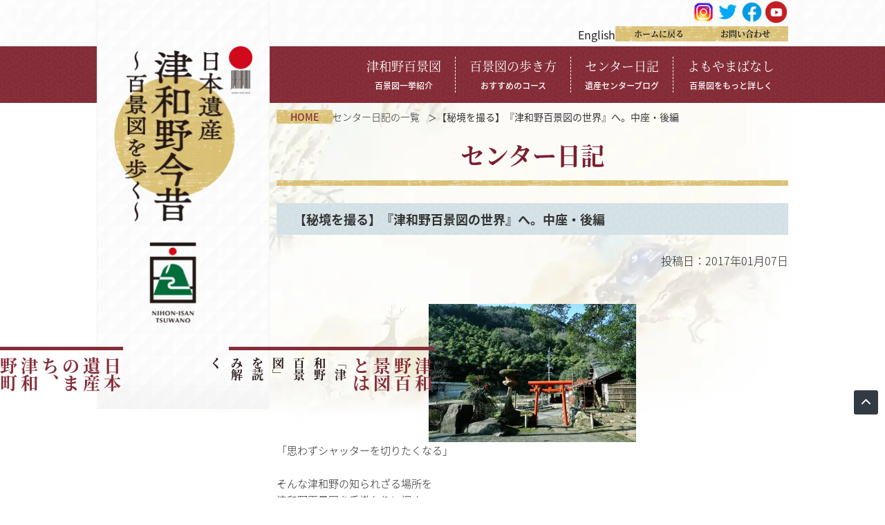

--- FILE ---
content_type: text/html; charset=UTF-8
request_url: https://japan-heritage-tsuwano.jp/jp-news/diary/626/
body_size: 34505
content:
<!DOCTYPE html><html lang="ja"><head><meta charset="utf-8" /><meta name="viewport" content="width=device-width,initial-scale=1" /><meta name="description" content="日本遺産 津和野今昔〜百景図を歩く〜の公式ページです。" /><style media="all">@charset "UTF-8";img:is([sizes="auto" i],[sizes^="auto," i]){contain-intrinsic-size:3000px 1500px}img.wp-smiley,img.emoji{display:inline !important;border:none !important;box-shadow:none !important;height:1em !important;width:1em !important;margin:0 .07em !important;vertical-align:-.1em !important;background:0 0 !important;padding:0 !important}.wp-block-archives{box-sizing:border-box}.wp-block-archives-dropdown label{display:block}.wp-block-avatar{line-height:0}.wp-block-avatar,.wp-block-avatar img{box-sizing:border-box}.wp-block-avatar.aligncenter{text-align:center}.wp-block-audio{box-sizing:border-box}.wp-block-audio :where(figcaption){margin-bottom:1em;margin-top:.5em}.wp-block-audio audio{min-width:300px;width:100%}.wp-block-button__link{align-content:center;box-sizing:border-box;cursor:pointer;display:inline-block;height:100%;text-align:center;word-break:break-word}.wp-block-button__link.aligncenter{text-align:center}.wp-block-button__link.alignright{text-align:right}:where(.wp-block-button__link){border-radius:9999px;box-shadow:none;padding:calc(.667em + 2px) calc(1.333em + 2px);text-decoration:none}.wp-block-button[style*=text-decoration] .wp-block-button__link{text-decoration:inherit}.wp-block-buttons>.wp-block-button.has-custom-width{max-width:none}.wp-block-buttons>.wp-block-button.has-custom-width .wp-block-button__link{width:100%}.wp-block-buttons>.wp-block-button.has-custom-font-size .wp-block-button__link{font-size:inherit}.wp-block-buttons>.wp-block-button.wp-block-button__width-25{width:calc(25% - var(--wp--style--block-gap, .5em)*.75)}.wp-block-buttons>.wp-block-button.wp-block-button__width-50{width:calc(50% - var(--wp--style--block-gap, .5em)*.5)}.wp-block-buttons>.wp-block-button.wp-block-button__width-75{width:calc(75% - var(--wp--style--block-gap, .5em)*.25)}.wp-block-buttons>.wp-block-button.wp-block-button__width-100{flex-basis:100%;width:100%}.wp-block-buttons.is-vertical>.wp-block-button.wp-block-button__width-25{width:25%}.wp-block-buttons.is-vertical>.wp-block-button.wp-block-button__width-50{width:50%}.wp-block-buttons.is-vertical>.wp-block-button.wp-block-button__width-75{width:75%}.wp-block-button.is-style-squared,.wp-block-button__link.wp-block-button.is-style-squared{border-radius:0}.wp-block-button.no-border-radius,.wp-block-button__link.no-border-radius{border-radius:0!important}:root :where(.wp-block-button .wp-block-button__link.is-style-outline),:root :where(.wp-block-button.is-style-outline>.wp-block-button__link){border:2px solid;padding:.667em 1.333em}:root :where(.wp-block-button .wp-block-button__link.is-style-outline:not(.has-text-color)),:root :where(.wp-block-button.is-style-outline>.wp-block-button__link:not(.has-text-color)){color:currentColor}:root :where(.wp-block-button .wp-block-button__link.is-style-outline:not(.has-background)),:root :where(.wp-block-button.is-style-outline>.wp-block-button__link:not(.has-background)){background-color:initial;background-image:none}.wp-block-buttons{box-sizing:border-box}.wp-block-buttons.is-vertical{flex-direction:column}.wp-block-buttons.is-vertical>.wp-block-button:last-child{margin-bottom:0}.wp-block-buttons>.wp-block-button{display:inline-block;margin:0}.wp-block-buttons.is-content-justification-left{justify-content:flex-start}.wp-block-buttons.is-content-justification-left.is-vertical{align-items:flex-start}.wp-block-buttons.is-content-justification-center{justify-content:center}.wp-block-buttons.is-content-justification-center.is-vertical{align-items:center}.wp-block-buttons.is-content-justification-right{justify-content:flex-end}.wp-block-buttons.is-content-justification-right.is-vertical{align-items:flex-end}.wp-block-buttons.is-content-justification-space-between{justify-content:space-between}.wp-block-buttons.aligncenter{text-align:center}.wp-block-buttons:not(.is-content-justification-space-between,.is-content-justification-right,.is-content-justification-left,.is-content-justification-center) .wp-block-button.aligncenter{margin-left:auto;margin-right:auto;width:100%}.wp-block-buttons[style*=text-decoration] .wp-block-button,.wp-block-buttons[style*=text-decoration] .wp-block-button__link{text-decoration:inherit}.wp-block-buttons.has-custom-font-size .wp-block-button__link{font-size:inherit}.wp-block-buttons .wp-block-button__link{width:100%}.wp-block-button.aligncenter,.wp-block-calendar{text-align:center}.wp-block-calendar td,.wp-block-calendar th{border:1px solid;padding:.25em}.wp-block-calendar th{font-weight:400}.wp-block-calendar caption{background-color:inherit}.wp-block-calendar table{border-collapse:collapse;width:100%}.wp-block-calendar table:where(:not(.has-text-color)){color:#40464d}.wp-block-calendar table:where(:not(.has-text-color)) td,.wp-block-calendar table:where(:not(.has-text-color)) th{border-color:#ddd}.wp-block-calendar table.has-background th{background-color:inherit}.wp-block-calendar table.has-text-color th{color:inherit}:where(.wp-block-calendar table:not(.has-background) th){background:#ddd}.wp-block-categories{box-sizing:border-box}.wp-block-categories.alignleft{margin-right:2em}.wp-block-categories.alignright{margin-left:2em}.wp-block-categories.wp-block-categories-dropdown.aligncenter{text-align:center}.wp-block-categories .wp-block-categories__label{display:block;width:100%}.wp-block-code{box-sizing:border-box}.wp-block-code code{direction:ltr;display:block;font-family:inherit;overflow-wrap:break-word;text-align:initial;white-space:pre-wrap}.wp-block-columns{align-items:normal!important;box-sizing:border-box;display:flex;flex-wrap:wrap!important}@media (min-width:782px){.wp-block-columns{flex-wrap:nowrap!important}}.wp-block-columns.are-vertically-aligned-top{align-items:flex-start}.wp-block-columns.are-vertically-aligned-center{align-items:center}.wp-block-columns.are-vertically-aligned-bottom{align-items:flex-end}@media (max-width:781px){.wp-block-columns:not(.is-not-stacked-on-mobile)>.wp-block-column{flex-basis:100%!important}}@media (min-width:782px){.wp-block-columns:not(.is-not-stacked-on-mobile)>.wp-block-column{flex-basis:0;flex-grow:1}.wp-block-columns:not(.is-not-stacked-on-mobile)>.wp-block-column[style*=flex-basis]{flex-grow:0}}.wp-block-columns.is-not-stacked-on-mobile{flex-wrap:nowrap!important}.wp-block-columns.is-not-stacked-on-mobile>.wp-block-column{flex-basis:0;flex-grow:1}.wp-block-columns.is-not-stacked-on-mobile>.wp-block-column[style*=flex-basis]{flex-grow:0}:where(.wp-block-columns){margin-bottom:1.75em}:where(.wp-block-columns.has-background){padding:1.25em 2.375em}.wp-block-column{flex-grow:1;min-width:0;overflow-wrap:break-word;word-break:break-word}.wp-block-column.is-vertically-aligned-top{align-self:flex-start}.wp-block-column.is-vertically-aligned-center{align-self:center}.wp-block-column.is-vertically-aligned-bottom{align-self:flex-end}.wp-block-column.is-vertically-aligned-stretch{align-self:stretch}.wp-block-column.is-vertically-aligned-bottom,.wp-block-column.is-vertically-aligned-center,.wp-block-column.is-vertically-aligned-top{width:100%}.wp-block-post-comments{box-sizing:border-box}.wp-block-post-comments .alignleft{float:left}.wp-block-post-comments .alignright{float:right}.wp-block-post-comments .navigation:after{clear:both;content:"";display:table}.wp-block-post-comments .commentlist{clear:both;list-style:none;margin:0;padding:0}.wp-block-post-comments .commentlist .comment{min-height:2.25em;padding-left:3.25em}.wp-block-post-comments .commentlist .comment p{font-size:1em;line-height:1.8;margin:1em 0}.wp-block-post-comments .commentlist .children{list-style:none;margin:0;padding:0}.wp-block-post-comments .comment-author{line-height:1.5}.wp-block-post-comments .comment-author .avatar{border-radius:1.5em;display:block;float:left;height:2.5em;margin-right:.75em;margin-top:.5em;width:2.5em}.wp-block-post-comments .comment-author cite{font-style:normal}.wp-block-post-comments .comment-meta{font-size:.875em;line-height:1.5}.wp-block-post-comments .comment-meta b{font-weight:400}.wp-block-post-comments .comment-meta .comment-awaiting-moderation{display:block;margin-bottom:1em;margin-top:1em}.wp-block-post-comments .comment-body .commentmetadata{font-size:.875em}.wp-block-post-comments .comment-form-author label,.wp-block-post-comments .comment-form-comment label,.wp-block-post-comments .comment-form-email label,.wp-block-post-comments .comment-form-url label{display:block;margin-bottom:.25em}.wp-block-post-comments .comment-form input:not([type=submit]):not([type=checkbox]),.wp-block-post-comments .comment-form textarea{box-sizing:border-box;display:block;width:100%}.wp-block-post-comments .comment-form-cookies-consent{display:flex;gap:.25em}.wp-block-post-comments .comment-form-cookies-consent #wp-comment-cookies-consent{margin-top:.35em}.wp-block-post-comments .comment-reply-title{margin-bottom:0}.wp-block-post-comments .comment-reply-title :where(small){font-size:var(--wp--preset--font-size--medium,smaller);margin-left:.5em}.wp-block-post-comments .reply{font-size:.875em;margin-bottom:1.4em}.wp-block-post-comments input:not([type=submit]),.wp-block-post-comments textarea{border:1px solid #949494;font-family:inherit;font-size:1em}.wp-block-post-comments input:not([type=submit]):not([type=checkbox]),.wp-block-post-comments textarea{padding:calc(.667em + 2px)}:where(.wp-block-post-comments input[type=submit]){border:none}.wp-block-comments{box-sizing:border-box}.wp-block-comments-pagination>.wp-block-comments-pagination-next,.wp-block-comments-pagination>.wp-block-comments-pagination-numbers,.wp-block-comments-pagination>.wp-block-comments-pagination-previous{font-size:inherit;margin-bottom:.5em;margin-right:.5em}.wp-block-comments-pagination>.wp-block-comments-pagination-next:last-child,.wp-block-comments-pagination>.wp-block-comments-pagination-numbers:last-child,.wp-block-comments-pagination>.wp-block-comments-pagination-previous:last-child{margin-right:0}.wp-block-comments-pagination .wp-block-comments-pagination-previous-arrow{display:inline-block;margin-right:1ch}.wp-block-comments-pagination .wp-block-comments-pagination-previous-arrow:not(.is-arrow-chevron){transform:scaleX(1)}.wp-block-comments-pagination .wp-block-comments-pagination-next-arrow{display:inline-block;margin-left:1ch}.wp-block-comments-pagination .wp-block-comments-pagination-next-arrow:not(.is-arrow-chevron){transform:scaleX(1)}.wp-block-comments-pagination.aligncenter{justify-content:center}.wp-block-comment-template{box-sizing:border-box;list-style:none;margin-bottom:0;max-width:100%;padding:0}.wp-block-comment-template li{clear:both}.wp-block-comment-template ol{list-style:none;margin-bottom:0;max-width:100%;padding-left:2rem}.wp-block-comment-template.alignleft{float:left}.wp-block-comment-template.aligncenter{margin-left:auto;margin-right:auto;width:fit-content}.wp-block-comment-template.alignright{float:right}.wp-block-comment-date{box-sizing:border-box}.comment-awaiting-moderation{display:block;font-size:.875em;line-height:1.5}.wp-block-comment-author-name,.wp-block-comment-content,.wp-block-comment-edit-link,.wp-block-comment-reply-link{box-sizing:border-box}.wp-block-cover,.wp-block-cover-image{align-items:center;background-position:50%;box-sizing:border-box;display:flex;justify-content:center;min-height:430px;overflow:hidden;overflow:clip;padding:1em;position:relative}.wp-block-cover .has-background-dim:not([class*=-background-color]),.wp-block-cover-image .has-background-dim:not([class*=-background-color]),.wp-block-cover-image.has-background-dim:not([class*=-background-color]),.wp-block-cover.has-background-dim:not([class*=-background-color]){background-color:#000}.wp-block-cover .has-background-dim.has-background-gradient,.wp-block-cover-image .has-background-dim.has-background-gradient{background-color:initial}.wp-block-cover-image.has-background-dim:before,.wp-block-cover.has-background-dim:before{background-color:inherit;content:""}.wp-block-cover .wp-block-cover__background,.wp-block-cover .wp-block-cover__gradient-background,.wp-block-cover-image .wp-block-cover__background,.wp-block-cover-image .wp-block-cover__gradient-background,.wp-block-cover-image.has-background-dim:not(.has-background-gradient):before,.wp-block-cover.has-background-dim:not(.has-background-gradient):before{bottom:0;left:0;opacity:.5;position:absolute;right:0;top:0}.wp-block-cover-image.has-background-dim.has-background-dim-10 .wp-block-cover__background,.wp-block-cover-image.has-background-dim.has-background-dim-10 .wp-block-cover__gradient-background,.wp-block-cover-image.has-background-dim.has-background-dim-10:not(.has-background-gradient):before,.wp-block-cover.has-background-dim.has-background-dim-10 .wp-block-cover__background,.wp-block-cover.has-background-dim.has-background-dim-10 .wp-block-cover__gradient-background,.wp-block-cover.has-background-dim.has-background-dim-10:not(.has-background-gradient):before{opacity:.1}.wp-block-cover-image.has-background-dim.has-background-dim-20 .wp-block-cover__background,.wp-block-cover-image.has-background-dim.has-background-dim-20 .wp-block-cover__gradient-background,.wp-block-cover-image.has-background-dim.has-background-dim-20:not(.has-background-gradient):before,.wp-block-cover.has-background-dim.has-background-dim-20 .wp-block-cover__background,.wp-block-cover.has-background-dim.has-background-dim-20 .wp-block-cover__gradient-background,.wp-block-cover.has-background-dim.has-background-dim-20:not(.has-background-gradient):before{opacity:.2}.wp-block-cover-image.has-background-dim.has-background-dim-30 .wp-block-cover__background,.wp-block-cover-image.has-background-dim.has-background-dim-30 .wp-block-cover__gradient-background,.wp-block-cover-image.has-background-dim.has-background-dim-30:not(.has-background-gradient):before,.wp-block-cover.has-background-dim.has-background-dim-30 .wp-block-cover__background,.wp-block-cover.has-background-dim.has-background-dim-30 .wp-block-cover__gradient-background,.wp-block-cover.has-background-dim.has-background-dim-30:not(.has-background-gradient):before{opacity:.3}.wp-block-cover-image.has-background-dim.has-background-dim-40 .wp-block-cover__background,.wp-block-cover-image.has-background-dim.has-background-dim-40 .wp-block-cover__gradient-background,.wp-block-cover-image.has-background-dim.has-background-dim-40:not(.has-background-gradient):before,.wp-block-cover.has-background-dim.has-background-dim-40 .wp-block-cover__background,.wp-block-cover.has-background-dim.has-background-dim-40 .wp-block-cover__gradient-background,.wp-block-cover.has-background-dim.has-background-dim-40:not(.has-background-gradient):before{opacity:.4}.wp-block-cover-image.has-background-dim.has-background-dim-50 .wp-block-cover__background,.wp-block-cover-image.has-background-dim.has-background-dim-50 .wp-block-cover__gradient-background,.wp-block-cover-image.has-background-dim.has-background-dim-50:not(.has-background-gradient):before,.wp-block-cover.has-background-dim.has-background-dim-50 .wp-block-cover__background,.wp-block-cover.has-background-dim.has-background-dim-50 .wp-block-cover__gradient-background,.wp-block-cover.has-background-dim.has-background-dim-50:not(.has-background-gradient):before{opacity:.5}.wp-block-cover-image.has-background-dim.has-background-dim-60 .wp-block-cover__background,.wp-block-cover-image.has-background-dim.has-background-dim-60 .wp-block-cover__gradient-background,.wp-block-cover-image.has-background-dim.has-background-dim-60:not(.has-background-gradient):before,.wp-block-cover.has-background-dim.has-background-dim-60 .wp-block-cover__background,.wp-block-cover.has-background-dim.has-background-dim-60 .wp-block-cover__gradient-background,.wp-block-cover.has-background-dim.has-background-dim-60:not(.has-background-gradient):before{opacity:.6}.wp-block-cover-image.has-background-dim.has-background-dim-70 .wp-block-cover__background,.wp-block-cover-image.has-background-dim.has-background-dim-70 .wp-block-cover__gradient-background,.wp-block-cover-image.has-background-dim.has-background-dim-70:not(.has-background-gradient):before,.wp-block-cover.has-background-dim.has-background-dim-70 .wp-block-cover__background,.wp-block-cover.has-background-dim.has-background-dim-70 .wp-block-cover__gradient-background,.wp-block-cover.has-background-dim.has-background-dim-70:not(.has-background-gradient):before{opacity:.7}.wp-block-cover-image.has-background-dim.has-background-dim-80 .wp-block-cover__background,.wp-block-cover-image.has-background-dim.has-background-dim-80 .wp-block-cover__gradient-background,.wp-block-cover-image.has-background-dim.has-background-dim-80:not(.has-background-gradient):before,.wp-block-cover.has-background-dim.has-background-dim-80 .wp-block-cover__background,.wp-block-cover.has-background-dim.has-background-dim-80 .wp-block-cover__gradient-background,.wp-block-cover.has-background-dim.has-background-dim-80:not(.has-background-gradient):before{opacity:.8}.wp-block-cover-image.has-background-dim.has-background-dim-90 .wp-block-cover__background,.wp-block-cover-image.has-background-dim.has-background-dim-90 .wp-block-cover__gradient-background,.wp-block-cover-image.has-background-dim.has-background-dim-90:not(.has-background-gradient):before,.wp-block-cover.has-background-dim.has-background-dim-90 .wp-block-cover__background,.wp-block-cover.has-background-dim.has-background-dim-90 .wp-block-cover__gradient-background,.wp-block-cover.has-background-dim.has-background-dim-90:not(.has-background-gradient):before{opacity:.9}.wp-block-cover-image.has-background-dim.has-background-dim-100 .wp-block-cover__background,.wp-block-cover-image.has-background-dim.has-background-dim-100 .wp-block-cover__gradient-background,.wp-block-cover-image.has-background-dim.has-background-dim-100:not(.has-background-gradient):before,.wp-block-cover.has-background-dim.has-background-dim-100 .wp-block-cover__background,.wp-block-cover.has-background-dim.has-background-dim-100 .wp-block-cover__gradient-background,.wp-block-cover.has-background-dim.has-background-dim-100:not(.has-background-gradient):before{opacity:1}.wp-block-cover .wp-block-cover__background.has-background-dim.has-background-dim-0,.wp-block-cover .wp-block-cover__gradient-background.has-background-dim.has-background-dim-0,.wp-block-cover-image .wp-block-cover__background.has-background-dim.has-background-dim-0,.wp-block-cover-image .wp-block-cover__gradient-background.has-background-dim.has-background-dim-0{opacity:0}.wp-block-cover .wp-block-cover__background.has-background-dim.has-background-dim-10,.wp-block-cover .wp-block-cover__gradient-background.has-background-dim.has-background-dim-10,.wp-block-cover-image .wp-block-cover__background.has-background-dim.has-background-dim-10,.wp-block-cover-image .wp-block-cover__gradient-background.has-background-dim.has-background-dim-10{opacity:.1}.wp-block-cover .wp-block-cover__background.has-background-dim.has-background-dim-20,.wp-block-cover .wp-block-cover__gradient-background.has-background-dim.has-background-dim-20,.wp-block-cover-image .wp-block-cover__background.has-background-dim.has-background-dim-20,.wp-block-cover-image .wp-block-cover__gradient-background.has-background-dim.has-background-dim-20{opacity:.2}.wp-block-cover .wp-block-cover__background.has-background-dim.has-background-dim-30,.wp-block-cover .wp-block-cover__gradient-background.has-background-dim.has-background-dim-30,.wp-block-cover-image .wp-block-cover__background.has-background-dim.has-background-dim-30,.wp-block-cover-image .wp-block-cover__gradient-background.has-background-dim.has-background-dim-30{opacity:.3}.wp-block-cover .wp-block-cover__background.has-background-dim.has-background-dim-40,.wp-block-cover .wp-block-cover__gradient-background.has-background-dim.has-background-dim-40,.wp-block-cover-image .wp-block-cover__background.has-background-dim.has-background-dim-40,.wp-block-cover-image .wp-block-cover__gradient-background.has-background-dim.has-background-dim-40{opacity:.4}.wp-block-cover .wp-block-cover__background.has-background-dim.has-background-dim-50,.wp-block-cover .wp-block-cover__gradient-background.has-background-dim.has-background-dim-50,.wp-block-cover-image .wp-block-cover__background.has-background-dim.has-background-dim-50,.wp-block-cover-image .wp-block-cover__gradient-background.has-background-dim.has-background-dim-50{opacity:.5}.wp-block-cover .wp-block-cover__background.has-background-dim.has-background-dim-60,.wp-block-cover .wp-block-cover__gradient-background.has-background-dim.has-background-dim-60,.wp-block-cover-image .wp-block-cover__background.has-background-dim.has-background-dim-60,.wp-block-cover-image .wp-block-cover__gradient-background.has-background-dim.has-background-dim-60{opacity:.6}.wp-block-cover .wp-block-cover__background.has-background-dim.has-background-dim-70,.wp-block-cover .wp-block-cover__gradient-background.has-background-dim.has-background-dim-70,.wp-block-cover-image .wp-block-cover__background.has-background-dim.has-background-dim-70,.wp-block-cover-image .wp-block-cover__gradient-background.has-background-dim.has-background-dim-70{opacity:.7}.wp-block-cover .wp-block-cover__background.has-background-dim.has-background-dim-80,.wp-block-cover .wp-block-cover__gradient-background.has-background-dim.has-background-dim-80,.wp-block-cover-image .wp-block-cover__background.has-background-dim.has-background-dim-80,.wp-block-cover-image .wp-block-cover__gradient-background.has-background-dim.has-background-dim-80{opacity:.8}.wp-block-cover .wp-block-cover__background.has-background-dim.has-background-dim-90,.wp-block-cover .wp-block-cover__gradient-background.has-background-dim.has-background-dim-90,.wp-block-cover-image .wp-block-cover__background.has-background-dim.has-background-dim-90,.wp-block-cover-image .wp-block-cover__gradient-background.has-background-dim.has-background-dim-90{opacity:.9}.wp-block-cover .wp-block-cover__background.has-background-dim.has-background-dim-100,.wp-block-cover .wp-block-cover__gradient-background.has-background-dim.has-background-dim-100,.wp-block-cover-image .wp-block-cover__background.has-background-dim.has-background-dim-100,.wp-block-cover-image .wp-block-cover__gradient-background.has-background-dim.has-background-dim-100{opacity:1}.wp-block-cover-image.alignleft,.wp-block-cover-image.alignright,.wp-block-cover.alignleft,.wp-block-cover.alignright{max-width:420px;width:100%}.wp-block-cover-image.aligncenter,.wp-block-cover-image.alignleft,.wp-block-cover-image.alignright,.wp-block-cover.aligncenter,.wp-block-cover.alignleft,.wp-block-cover.alignright{display:flex}.wp-block-cover .wp-block-cover__inner-container,.wp-block-cover-image .wp-block-cover__inner-container{color:inherit;position:relative;width:100%}.wp-block-cover-image.is-position-top-left,.wp-block-cover.is-position-top-left{align-items:flex-start;justify-content:flex-start}.wp-block-cover-image.is-position-top-center,.wp-block-cover.is-position-top-center{align-items:flex-start;justify-content:center}.wp-block-cover-image.is-position-top-right,.wp-block-cover.is-position-top-right{align-items:flex-start;justify-content:flex-end}.wp-block-cover-image.is-position-center-left,.wp-block-cover.is-position-center-left{align-items:center;justify-content:flex-start}.wp-block-cover-image.is-position-center-center,.wp-block-cover.is-position-center-center{align-items:center;justify-content:center}.wp-block-cover-image.is-position-center-right,.wp-block-cover.is-position-center-right{align-items:center;justify-content:flex-end}.wp-block-cover-image.is-position-bottom-left,.wp-block-cover.is-position-bottom-left{align-items:flex-end;justify-content:flex-start}.wp-block-cover-image.is-position-bottom-center,.wp-block-cover.is-position-bottom-center{align-items:flex-end;justify-content:center}.wp-block-cover-image.is-position-bottom-right,.wp-block-cover.is-position-bottom-right{align-items:flex-end;justify-content:flex-end}.wp-block-cover-image.has-custom-content-position.has-custom-content-position .wp-block-cover__inner-container,.wp-block-cover.has-custom-content-position.has-custom-content-position .wp-block-cover__inner-container{margin:0}.wp-block-cover-image.has-custom-content-position.has-custom-content-position.is-position-bottom-left .wp-block-cover__inner-container,.wp-block-cover-image.has-custom-content-position.has-custom-content-position.is-position-bottom-right .wp-block-cover__inner-container,.wp-block-cover-image.has-custom-content-position.has-custom-content-position.is-position-center-left .wp-block-cover__inner-container,.wp-block-cover-image.has-custom-content-position.has-custom-content-position.is-position-center-right .wp-block-cover__inner-container,.wp-block-cover-image.has-custom-content-position.has-custom-content-position.is-position-top-left .wp-block-cover__inner-container,.wp-block-cover-image.has-custom-content-position.has-custom-content-position.is-position-top-right .wp-block-cover__inner-container,.wp-block-cover.has-custom-content-position.has-custom-content-position.is-position-bottom-left .wp-block-cover__inner-container,.wp-block-cover.has-custom-content-position.has-custom-content-position.is-position-bottom-right .wp-block-cover__inner-container,.wp-block-cover.has-custom-content-position.has-custom-content-position.is-position-center-left .wp-block-cover__inner-container,.wp-block-cover.has-custom-content-position.has-custom-content-position.is-position-center-right .wp-block-cover__inner-container,.wp-block-cover.has-custom-content-position.has-custom-content-position.is-position-top-left .wp-block-cover__inner-container,.wp-block-cover.has-custom-content-position.has-custom-content-position.is-position-top-right .wp-block-cover__inner-container{margin:0;width:auto}.wp-block-cover .wp-block-cover__image-background,.wp-block-cover video.wp-block-cover__video-background,.wp-block-cover-image .wp-block-cover__image-background,.wp-block-cover-image video.wp-block-cover__video-background{border:none;bottom:0;box-shadow:none;height:100%;left:0;margin:0;max-height:none;max-width:none;object-fit:cover;outline:none;padding:0;position:absolute;right:0;top:0;width:100%}.wp-block-cover-image.has-parallax,.wp-block-cover.has-parallax,.wp-block-cover__image-background.has-parallax,video.wp-block-cover__video-background.has-parallax{background-attachment:fixed;background-repeat:no-repeat;background-size:cover}@supports (-webkit-touch-callout:inherit){.wp-block-cover-image.has-parallax,.wp-block-cover.has-parallax,.wp-block-cover__image-background.has-parallax,video.wp-block-cover__video-background.has-parallax{background-attachment:scroll}}@media (prefers-reduced-motion:reduce){.wp-block-cover-image.has-parallax,.wp-block-cover.has-parallax,.wp-block-cover__image-background.has-parallax,video.wp-block-cover__video-background.has-parallax{background-attachment:scroll}}.wp-block-cover-image.is-repeated,.wp-block-cover.is-repeated,.wp-block-cover__image-background.is-repeated,video.wp-block-cover__video-background.is-repeated{background-repeat:repeat;background-size:auto}.wp-block-cover-image-text,.wp-block-cover-image-text a,.wp-block-cover-image-text a:active,.wp-block-cover-image-text a:focus,.wp-block-cover-image-text a:hover,.wp-block-cover-text,.wp-block-cover-text a,.wp-block-cover-text a:active,.wp-block-cover-text a:focus,.wp-block-cover-text a:hover,section.wp-block-cover-image h2,section.wp-block-cover-image h2 a,section.wp-block-cover-image h2 a:active,section.wp-block-cover-image h2 a:focus,section.wp-block-cover-image h2 a:hover{color:#fff}.wp-block-cover-image .wp-block-cover.has-left-content{justify-content:flex-start}.wp-block-cover-image .wp-block-cover.has-right-content{justify-content:flex-end}.wp-block-cover-image.has-left-content .wp-block-cover-image-text,.wp-block-cover.has-left-content .wp-block-cover-text,section.wp-block-cover-image.has-left-content>h2{margin-left:0;text-align:left}.wp-block-cover-image.has-right-content .wp-block-cover-image-text,.wp-block-cover.has-right-content .wp-block-cover-text,section.wp-block-cover-image.has-right-content>h2{margin-right:0;text-align:right}.wp-block-cover .wp-block-cover-text,.wp-block-cover-image .wp-block-cover-image-text,section.wp-block-cover-image>h2{font-size:2em;line-height:1.25;margin-bottom:0;max-width:840px;padding:.44em;text-align:center;z-index:1}:where(.wp-block-cover-image:not(.has-text-color)),:where(.wp-block-cover:not(.has-text-color)){color:#fff}:where(.wp-block-cover-image.is-light:not(.has-text-color)),:where(.wp-block-cover.is-light:not(.has-text-color)){color:#000}:root :where(.wp-block-cover h1:not(.has-text-color)),:root :where(.wp-block-cover h2:not(.has-text-color)),:root :where(.wp-block-cover h3:not(.has-text-color)),:root :where(.wp-block-cover h4:not(.has-text-color)),:root :where(.wp-block-cover h5:not(.has-text-color)),:root :where(.wp-block-cover h6:not(.has-text-color)),:root :where(.wp-block-cover p:not(.has-text-color)){color:inherit}body:not(.editor-styles-wrapper) .wp-block-cover:not(.wp-block-cover:has(.wp-block-cover__background+.wp-block-cover__inner-container)) .wp-block-cover__image-background,body:not(.editor-styles-wrapper) .wp-block-cover:not(.wp-block-cover:has(.wp-block-cover__background+.wp-block-cover__inner-container)) .wp-block-cover__video-background{z-index:0}body:not(.editor-styles-wrapper) .wp-block-cover:not(.wp-block-cover:has(.wp-block-cover__background+.wp-block-cover__inner-container)) .wp-block-cover__background,body:not(.editor-styles-wrapper) .wp-block-cover:not(.wp-block-cover:has(.wp-block-cover__background+.wp-block-cover__inner-container)) .wp-block-cover__gradient-background,body:not(.editor-styles-wrapper) .wp-block-cover:not(.wp-block-cover:has(.wp-block-cover__background+.wp-block-cover__inner-container)) .wp-block-cover__inner-container,body:not(.editor-styles-wrapper) .wp-block-cover:not(.wp-block-cover:has(.wp-block-cover__background+.wp-block-cover__inner-container)).has-background-dim:not(.has-background-gradient):before{z-index:1}.has-modal-open body:not(.editor-styles-wrapper) .wp-block-cover:not(.wp-block-cover:has(.wp-block-cover__background+.wp-block-cover__inner-container)) .wp-block-cover__inner-container{z-index:auto}.wp-block-details{box-sizing:border-box}.wp-block-details summary{cursor:pointer}.wp-block-embed.alignleft,.wp-block-embed.alignright,.wp-block[data-align=left]>[data-type="core/embed"],.wp-block[data-align=right]>[data-type="core/embed"]{max-width:360px;width:100%}.wp-block-embed.alignleft .wp-block-embed__wrapper,.wp-block-embed.alignright .wp-block-embed__wrapper,.wp-block[data-align=left]>[data-type="core/embed"] .wp-block-embed__wrapper,.wp-block[data-align=right]>[data-type="core/embed"] .wp-block-embed__wrapper{min-width:280px}.wp-block-cover .wp-block-embed{min-height:240px;min-width:320px}.wp-block-embed{overflow-wrap:break-word}.wp-block-embed :where(figcaption){margin-bottom:1em;margin-top:.5em}.wp-block-embed iframe{max-width:100%}.wp-block-embed__wrapper{position:relative}.wp-embed-responsive .wp-has-aspect-ratio .wp-block-embed__wrapper:before{content:"";display:block;padding-top:50%}.wp-embed-responsive .wp-has-aspect-ratio iframe{bottom:0;height:100%;left:0;position:absolute;right:0;top:0;width:100%}.wp-embed-responsive .wp-embed-aspect-21-9 .wp-block-embed__wrapper:before{padding-top:42.85%}.wp-embed-responsive .wp-embed-aspect-18-9 .wp-block-embed__wrapper:before{padding-top:50%}.wp-embed-responsive .wp-embed-aspect-16-9 .wp-block-embed__wrapper:before{padding-top:56.25%}.wp-embed-responsive .wp-embed-aspect-4-3 .wp-block-embed__wrapper:before{padding-top:75%}.wp-embed-responsive .wp-embed-aspect-1-1 .wp-block-embed__wrapper:before{padding-top:100%}.wp-embed-responsive .wp-embed-aspect-9-16 .wp-block-embed__wrapper:before{padding-top:177.77%}.wp-embed-responsive .wp-embed-aspect-1-2 .wp-block-embed__wrapper:before{padding-top:200%}.wp-block-file{box-sizing:border-box}.wp-block-file:not(.wp-element-button){font-size:.8em}.wp-block-file.aligncenter{text-align:center}.wp-block-file.alignright{text-align:right}.wp-block-file *+.wp-block-file__button{margin-left:.75em}:where(.wp-block-file){margin-bottom:1.5em}.wp-block-file__embed{margin-bottom:1em}:where(.wp-block-file__button){border-radius:2em;display:inline-block;padding:.5em 1em}:where(.wp-block-file__button):is(a):active,:where(.wp-block-file__button):is(a):focus,:where(.wp-block-file__button):is(a):hover,:where(.wp-block-file__button):is(a):visited{box-shadow:none;color:#fff;opacity:.85;text-decoration:none}.wp-block-form-input__label{display:flex;flex-direction:column;gap:.25em;margin-bottom:.5em;width:100%}.wp-block-form-input__label.is-label-inline{align-items:center;flex-direction:row;gap:.5em}.wp-block-form-input__label.is-label-inline .wp-block-form-input__label-content{margin-bottom:.5em}.wp-block-form-input__label:has(input[type=checkbox]){flex-direction:row;width:fit-content}.wp-block-form-input__label:has(input[type=checkbox]) .wp-block-form-input__label-content{margin:0}.wp-block-form-input__label:has(.wp-block-form-input__label-content+input[type=checkbox]){flex-direction:row-reverse}.wp-block-form-input__label-content{width:fit-content}.wp-block-form-input__input{font-size:1em;margin-bottom:.5em;padding:0 .5em}.wp-block-form-input__input[type=date],.wp-block-form-input__input[type=datetime-local],.wp-block-form-input__input[type=datetime],.wp-block-form-input__input[type=email],.wp-block-form-input__input[type=month],.wp-block-form-input__input[type=number],.wp-block-form-input__input[type=password],.wp-block-form-input__input[type=search],.wp-block-form-input__input[type=tel],.wp-block-form-input__input[type=text],.wp-block-form-input__input[type=time],.wp-block-form-input__input[type=url],.wp-block-form-input__input[type=week]{border:1px solid;line-height:2;min-height:2em}textarea.wp-block-form-input__input{min-height:10em}.blocks-gallery-grid:not(.has-nested-images),.wp-block-gallery:not(.has-nested-images){display:flex;flex-wrap:wrap;list-style-type:none;margin:0;padding:0}.blocks-gallery-grid:not(.has-nested-images) .blocks-gallery-image,.blocks-gallery-grid:not(.has-nested-images) .blocks-gallery-item,.wp-block-gallery:not(.has-nested-images) .blocks-gallery-image,.wp-block-gallery:not(.has-nested-images) .blocks-gallery-item{display:flex;flex-direction:column;flex-grow:1;justify-content:center;margin:0 1em 1em 0;position:relative;width:calc(50% - 1em)}.blocks-gallery-grid:not(.has-nested-images) .blocks-gallery-image:nth-of-type(2n),.blocks-gallery-grid:not(.has-nested-images) .blocks-gallery-item:nth-of-type(2n),.wp-block-gallery:not(.has-nested-images) .blocks-gallery-image:nth-of-type(2n),.wp-block-gallery:not(.has-nested-images) .blocks-gallery-item:nth-of-type(2n){margin-right:0}.blocks-gallery-grid:not(.has-nested-images) .blocks-gallery-image figure,.blocks-gallery-grid:not(.has-nested-images) .blocks-gallery-item figure,.wp-block-gallery:not(.has-nested-images) .blocks-gallery-image figure,.wp-block-gallery:not(.has-nested-images) .blocks-gallery-item figure{align-items:flex-end;display:flex;height:100%;justify-content:flex-start;margin:0}.blocks-gallery-grid:not(.has-nested-images) .blocks-gallery-image img,.blocks-gallery-grid:not(.has-nested-images) .blocks-gallery-item img,.wp-block-gallery:not(.has-nested-images) .blocks-gallery-image img,.wp-block-gallery:not(.has-nested-images) .blocks-gallery-item img{display:block;height:auto;max-width:100%;width:auto}.blocks-gallery-grid:not(.has-nested-images) .blocks-gallery-image figcaption,.blocks-gallery-grid:not(.has-nested-images) .blocks-gallery-item figcaption,.wp-block-gallery:not(.has-nested-images) .blocks-gallery-image figcaption,.wp-block-gallery:not(.has-nested-images) .blocks-gallery-item figcaption{background:linear-gradient(0deg,#000000b3,#0000004d 70%,#0000);bottom:0;box-sizing:border-box;color:#fff;font-size:.8em;margin:0;max-height:100%;overflow:auto;padding:3em .77em .7em;position:absolute;text-align:center;width:100%;z-index:2}.blocks-gallery-grid:not(.has-nested-images) .blocks-gallery-image figcaption img,.blocks-gallery-grid:not(.has-nested-images) .blocks-gallery-item figcaption img,.wp-block-gallery:not(.has-nested-images) .blocks-gallery-image figcaption img,.wp-block-gallery:not(.has-nested-images) .blocks-gallery-item figcaption img{display:inline}.blocks-gallery-grid:not(.has-nested-images) figcaption,.wp-block-gallery:not(.has-nested-images) figcaption{flex-grow:1}.blocks-gallery-grid:not(.has-nested-images).is-cropped .blocks-gallery-image a,.blocks-gallery-grid:not(.has-nested-images).is-cropped .blocks-gallery-image img,.blocks-gallery-grid:not(.has-nested-images).is-cropped .blocks-gallery-item a,.blocks-gallery-grid:not(.has-nested-images).is-cropped .blocks-gallery-item img,.wp-block-gallery:not(.has-nested-images).is-cropped .blocks-gallery-image a,.wp-block-gallery:not(.has-nested-images).is-cropped .blocks-gallery-image img,.wp-block-gallery:not(.has-nested-images).is-cropped .blocks-gallery-item a,.wp-block-gallery:not(.has-nested-images).is-cropped .blocks-gallery-item img{flex:1;height:100%;object-fit:cover;width:100%}.blocks-gallery-grid:not(.has-nested-images).columns-1 .blocks-gallery-image,.blocks-gallery-grid:not(.has-nested-images).columns-1 .blocks-gallery-item,.wp-block-gallery:not(.has-nested-images).columns-1 .blocks-gallery-image,.wp-block-gallery:not(.has-nested-images).columns-1 .blocks-gallery-item{margin-right:0;width:100%}@media (min-width:600px){.blocks-gallery-grid:not(.has-nested-images).columns-3 .blocks-gallery-image,.blocks-gallery-grid:not(.has-nested-images).columns-3 .blocks-gallery-item,.wp-block-gallery:not(.has-nested-images).columns-3 .blocks-gallery-image,.wp-block-gallery:not(.has-nested-images).columns-3 .blocks-gallery-item{margin-right:1em;width:calc(33.33333% - .66667em)}.blocks-gallery-grid:not(.has-nested-images).columns-4 .blocks-gallery-image,.blocks-gallery-grid:not(.has-nested-images).columns-4 .blocks-gallery-item,.wp-block-gallery:not(.has-nested-images).columns-4 .blocks-gallery-image,.wp-block-gallery:not(.has-nested-images).columns-4 .blocks-gallery-item{margin-right:1em;width:calc(25% - .75em)}.blocks-gallery-grid:not(.has-nested-images).columns-5 .blocks-gallery-image,.blocks-gallery-grid:not(.has-nested-images).columns-5 .blocks-gallery-item,.wp-block-gallery:not(.has-nested-images).columns-5 .blocks-gallery-image,.wp-block-gallery:not(.has-nested-images).columns-5 .blocks-gallery-item{margin-right:1em;width:calc(20% - .8em)}.blocks-gallery-grid:not(.has-nested-images).columns-6 .blocks-gallery-image,.blocks-gallery-grid:not(.has-nested-images).columns-6 .blocks-gallery-item,.wp-block-gallery:not(.has-nested-images).columns-6 .blocks-gallery-image,.wp-block-gallery:not(.has-nested-images).columns-6 .blocks-gallery-item{margin-right:1em;width:calc(16.66667% - .83333em)}.blocks-gallery-grid:not(.has-nested-images).columns-7 .blocks-gallery-image,.blocks-gallery-grid:not(.has-nested-images).columns-7 .blocks-gallery-item,.wp-block-gallery:not(.has-nested-images).columns-7 .blocks-gallery-image,.wp-block-gallery:not(.has-nested-images).columns-7 .blocks-gallery-item{margin-right:1em;width:calc(14.28571% - .85714em)}.blocks-gallery-grid:not(.has-nested-images).columns-8 .blocks-gallery-image,.blocks-gallery-grid:not(.has-nested-images).columns-8 .blocks-gallery-item,.wp-block-gallery:not(.has-nested-images).columns-8 .blocks-gallery-image,.wp-block-gallery:not(.has-nested-images).columns-8 .blocks-gallery-item{margin-right:1em;width:calc(12.5% - .875em)}.blocks-gallery-grid:not(.has-nested-images).columns-1 .blocks-gallery-image:nth-of-type(1n),.blocks-gallery-grid:not(.has-nested-images).columns-1 .blocks-gallery-item:nth-of-type(1n),.blocks-gallery-grid:not(.has-nested-images).columns-2 .blocks-gallery-image:nth-of-type(2n),.blocks-gallery-grid:not(.has-nested-images).columns-2 .blocks-gallery-item:nth-of-type(2n),.blocks-gallery-grid:not(.has-nested-images).columns-3 .blocks-gallery-image:nth-of-type(3n),.blocks-gallery-grid:not(.has-nested-images).columns-3 .blocks-gallery-item:nth-of-type(3n),.blocks-gallery-grid:not(.has-nested-images).columns-4 .blocks-gallery-image:nth-of-type(4n),.blocks-gallery-grid:not(.has-nested-images).columns-4 .blocks-gallery-item:nth-of-type(4n),.blocks-gallery-grid:not(.has-nested-images).columns-5 .blocks-gallery-image:nth-of-type(5n),.blocks-gallery-grid:not(.has-nested-images).columns-5 .blocks-gallery-item:nth-of-type(5n),.blocks-gallery-grid:not(.has-nested-images).columns-6 .blocks-gallery-image:nth-of-type(6n),.blocks-gallery-grid:not(.has-nested-images).columns-6 .blocks-gallery-item:nth-of-type(6n),.blocks-gallery-grid:not(.has-nested-images).columns-7 .blocks-gallery-image:nth-of-type(7n),.blocks-gallery-grid:not(.has-nested-images).columns-7 .blocks-gallery-item:nth-of-type(7n),.blocks-gallery-grid:not(.has-nested-images).columns-8 .blocks-gallery-image:nth-of-type(8n),.blocks-gallery-grid:not(.has-nested-images).columns-8 .blocks-gallery-item:nth-of-type(8n),.wp-block-gallery:not(.has-nested-images).columns-1 .blocks-gallery-image:nth-of-type(1n),.wp-block-gallery:not(.has-nested-images).columns-1 .blocks-gallery-item:nth-of-type(1n),.wp-block-gallery:not(.has-nested-images).columns-2 .blocks-gallery-image:nth-of-type(2n),.wp-block-gallery:not(.has-nested-images).columns-2 .blocks-gallery-item:nth-of-type(2n),.wp-block-gallery:not(.has-nested-images).columns-3 .blocks-gallery-image:nth-of-type(3n),.wp-block-gallery:not(.has-nested-images).columns-3 .blocks-gallery-item:nth-of-type(3n),.wp-block-gallery:not(.has-nested-images).columns-4 .blocks-gallery-image:nth-of-type(4n),.wp-block-gallery:not(.has-nested-images).columns-4 .blocks-gallery-item:nth-of-type(4n),.wp-block-gallery:not(.has-nested-images).columns-5 .blocks-gallery-image:nth-of-type(5n),.wp-block-gallery:not(.has-nested-images).columns-5 .blocks-gallery-item:nth-of-type(5n),.wp-block-gallery:not(.has-nested-images).columns-6 .blocks-gallery-image:nth-of-type(6n),.wp-block-gallery:not(.has-nested-images).columns-6 .blocks-gallery-item:nth-of-type(6n),.wp-block-gallery:not(.has-nested-images).columns-7 .blocks-gallery-image:nth-of-type(7n),.wp-block-gallery:not(.has-nested-images).columns-7 .blocks-gallery-item:nth-of-type(7n),.wp-block-gallery:not(.has-nested-images).columns-8 .blocks-gallery-image:nth-of-type(8n),.wp-block-gallery:not(.has-nested-images).columns-8 .blocks-gallery-item:nth-of-type(8n){margin-right:0}}.blocks-gallery-grid:not(.has-nested-images) .blocks-gallery-image:last-child,.blocks-gallery-grid:not(.has-nested-images) .blocks-gallery-item:last-child,.wp-block-gallery:not(.has-nested-images) .blocks-gallery-image:last-child,.wp-block-gallery:not(.has-nested-images) .blocks-gallery-item:last-child{margin-right:0}.blocks-gallery-grid:not(.has-nested-images).alignleft,.blocks-gallery-grid:not(.has-nested-images).alignright,.wp-block-gallery:not(.has-nested-images).alignleft,.wp-block-gallery:not(.has-nested-images).alignright{max-width:420px;width:100%}.blocks-gallery-grid:not(.has-nested-images).aligncenter .blocks-gallery-item figure,.wp-block-gallery:not(.has-nested-images).aligncenter .blocks-gallery-item figure{justify-content:center}.wp-block-gallery:not(.is-cropped) .blocks-gallery-item{align-self:flex-start}figure.wp-block-gallery.has-nested-images{align-items:normal}.wp-block-gallery.has-nested-images figure.wp-block-image:not(#individual-image){margin:0;width:calc(50% - var(--wp--style--unstable-gallery-gap, 16px)/2)}.wp-block-gallery.has-nested-images figure.wp-block-image{box-sizing:border-box;display:flex;flex-direction:column;flex-grow:1;justify-content:center;max-width:100%;position:relative}.wp-block-gallery.has-nested-images figure.wp-block-image>a,.wp-block-gallery.has-nested-images figure.wp-block-image>div{flex-direction:column;flex-grow:1;margin:0}.wp-block-gallery.has-nested-images figure.wp-block-image img{display:block;height:auto;max-width:100%!important;width:auto}.wp-block-gallery.has-nested-images figure.wp-block-image figcaption,.wp-block-gallery.has-nested-images figure.wp-block-image:has(figcaption):before{bottom:0;left:0;max-height:100%;position:absolute;right:0}.wp-block-gallery.has-nested-images figure.wp-block-image:has(figcaption):before{-webkit-backdrop-filter:blur(3px);backdrop-filter:blur(3px);content:"";height:100%;-webkit-mask-image:linear-gradient(0deg,#000 20%,#0000);mask-image:linear-gradient(0deg,#000 20%,#0000);max-height:40%}.wp-block-gallery.has-nested-images figure.wp-block-image figcaption{background:linear-gradient(0deg,#0006,#0000);box-sizing:border-box;color:#fff;font-size:13px;margin:0;overflow:auto;padding:1em;scrollbar-color:#0000 #0000;scrollbar-gutter:stable both-edges;scrollbar-width:thin;text-align:center;text-shadow:0 0 1.5px #000;will-change:transform}.wp-block-gallery.has-nested-images figure.wp-block-image figcaption::-webkit-scrollbar{height:12px;width:12px}.wp-block-gallery.has-nested-images figure.wp-block-image figcaption::-webkit-scrollbar-track{background-color:initial}.wp-block-gallery.has-nested-images figure.wp-block-image figcaption::-webkit-scrollbar-thumb{background-clip:padding-box;background-color:initial;border:3px solid #0000;border-radius:8px}.wp-block-gallery.has-nested-images figure.wp-block-image figcaption:focus-within::-webkit-scrollbar-thumb,.wp-block-gallery.has-nested-images figure.wp-block-image figcaption:focus::-webkit-scrollbar-thumb,.wp-block-gallery.has-nested-images figure.wp-block-image figcaption:hover::-webkit-scrollbar-thumb{background-color:#fffc}.wp-block-gallery.has-nested-images figure.wp-block-image figcaption:focus,.wp-block-gallery.has-nested-images figure.wp-block-image figcaption:focus-within,.wp-block-gallery.has-nested-images figure.wp-block-image figcaption:hover{scrollbar-color:#fffc #0000}@media (hover:none){.wp-block-gallery.has-nested-images figure.wp-block-image figcaption{scrollbar-color:#fffc #0000}}.wp-block-gallery.has-nested-images figure.wp-block-image figcaption img{display:inline}.wp-block-gallery.has-nested-images figure.wp-block-image figcaption a{color:inherit}.wp-block-gallery.has-nested-images figure.wp-block-image.has-custom-border img{box-sizing:border-box}.wp-block-gallery.has-nested-images figure.wp-block-image.has-custom-border>a,.wp-block-gallery.has-nested-images figure.wp-block-image.has-custom-border>div,.wp-block-gallery.has-nested-images figure.wp-block-image.is-style-rounded>a,.wp-block-gallery.has-nested-images figure.wp-block-image.is-style-rounded>div{flex:1 1 auto}.wp-block-gallery.has-nested-images figure.wp-block-image.has-custom-border figcaption,.wp-block-gallery.has-nested-images figure.wp-block-image.is-style-rounded figcaption{background:0 0;color:inherit;flex:initial;margin:0;padding:10px 10px 9px;position:relative;text-shadow:none}.wp-block-gallery.has-nested-images figure.wp-block-image.has-custom-border:before,.wp-block-gallery.has-nested-images figure.wp-block-image.is-style-rounded:before{content:none}.wp-block-gallery.has-nested-images figcaption{flex-basis:100%;flex-grow:1;text-align:center}.wp-block-gallery.has-nested-images:not(.is-cropped) figure.wp-block-image:not(#individual-image){margin-bottom:auto;margin-top:0}.wp-block-gallery.has-nested-images.is-cropped figure.wp-block-image:not(#individual-image){align-self:inherit}.wp-block-gallery.has-nested-images.is-cropped figure.wp-block-image:not(#individual-image)>a,.wp-block-gallery.has-nested-images.is-cropped figure.wp-block-image:not(#individual-image)>div:not(.components-drop-zone){display:flex}.wp-block-gallery.has-nested-images.is-cropped figure.wp-block-image:not(#individual-image) a,.wp-block-gallery.has-nested-images.is-cropped figure.wp-block-image:not(#individual-image) img{flex:1 0 0%;height:100%;object-fit:cover;width:100%}.wp-block-gallery.has-nested-images.columns-1 figure.wp-block-image:not(#individual-image){width:100%}@media (min-width:600px){.wp-block-gallery.has-nested-images.columns-3 figure.wp-block-image:not(#individual-image){width:calc(33.33333% - var(--wp--style--unstable-gallery-gap, 16px)*.66667)}.wp-block-gallery.has-nested-images.columns-4 figure.wp-block-image:not(#individual-image){width:calc(25% - var(--wp--style--unstable-gallery-gap, 16px)*.75)}.wp-block-gallery.has-nested-images.columns-5 figure.wp-block-image:not(#individual-image){width:calc(20% - var(--wp--style--unstable-gallery-gap, 16px)*.8)}.wp-block-gallery.has-nested-images.columns-6 figure.wp-block-image:not(#individual-image){width:calc(16.66667% - var(--wp--style--unstable-gallery-gap, 16px)*.83333)}.wp-block-gallery.has-nested-images.columns-7 figure.wp-block-image:not(#individual-image){width:calc(14.28571% - var(--wp--style--unstable-gallery-gap, 16px)*.85714)}.wp-block-gallery.has-nested-images.columns-8 figure.wp-block-image:not(#individual-image){width:calc(12.5% - var(--wp--style--unstable-gallery-gap, 16px)*.875)}.wp-block-gallery.has-nested-images.columns-default figure.wp-block-image:not(#individual-image){width:calc(33.33% - var(--wp--style--unstable-gallery-gap, 16px)*.66667)}.wp-block-gallery.has-nested-images.columns-default figure.wp-block-image:not(#individual-image):first-child:nth-last-child(2),.wp-block-gallery.has-nested-images.columns-default figure.wp-block-image:not(#individual-image):first-child:nth-last-child(2)~figure.wp-block-image:not(#individual-image){width:calc(50% - var(--wp--style--unstable-gallery-gap, 16px)*.5)}.wp-block-gallery.has-nested-images.columns-default figure.wp-block-image:not(#individual-image):first-child:last-child{width:100%}}.wp-block-gallery.has-nested-images.alignleft,.wp-block-gallery.has-nested-images.alignright{max-width:420px;width:100%}.wp-block-gallery.has-nested-images.aligncenter{justify-content:center}.wp-block-group{box-sizing:border-box}:where(.wp-block-group.wp-block-group-is-layout-constrained){position:relative}h1.has-background,h2.has-background,h3.has-background,h4.has-background,h5.has-background,h6.has-background{padding:1.25em 2.375em}h1.has-text-align-left[style*=writing-mode]:where([style*=vertical-lr]),h1.has-text-align-right[style*=writing-mode]:where([style*=vertical-rl]),h2.has-text-align-left[style*=writing-mode]:where([style*=vertical-lr]),h2.has-text-align-right[style*=writing-mode]:where([style*=vertical-rl]),h3.has-text-align-left[style*=writing-mode]:where([style*=vertical-lr]),h3.has-text-align-right[style*=writing-mode]:where([style*=vertical-rl]),h4.has-text-align-left[style*=writing-mode]:where([style*=vertical-lr]),h4.has-text-align-right[style*=writing-mode]:where([style*=vertical-rl]),h5.has-text-align-left[style*=writing-mode]:where([style*=vertical-lr]),h5.has-text-align-right[style*=writing-mode]:where([style*=vertical-rl]),h6.has-text-align-left[style*=writing-mode]:where([style*=vertical-lr]),h6.has-text-align-right[style*=writing-mode]:where([style*=vertical-rl]){rotate:180deg}.wp-block-image>a,.wp-block-image>figure>a{display:inline-block}.wp-block-image img{box-sizing:border-box;height:auto;max-width:100%;vertical-align:bottom}@media not (prefers-reduced-motion){.wp-block-image img.hide{visibility:hidden}.wp-block-image img.show{animation:show-content-image .4s}}.wp-block-image[style*=border-radius] img,.wp-block-image[style*=border-radius]>a{border-radius:inherit}.wp-block-image.has-custom-border img{box-sizing:border-box}.wp-block-image.aligncenter{text-align:center}.wp-block-image.alignfull>a,.wp-block-image.alignwide>a{width:100%}.wp-block-image.alignfull img,.wp-block-image.alignwide img{height:auto;width:100%}.wp-block-image .aligncenter,.wp-block-image .alignleft,.wp-block-image .alignright,.wp-block-image.aligncenter,.wp-block-image.alignleft,.wp-block-image.alignright{display:table}.wp-block-image .aligncenter>figcaption,.wp-block-image .alignleft>figcaption,.wp-block-image .alignright>figcaption,.wp-block-image.aligncenter>figcaption,.wp-block-image.alignleft>figcaption,.wp-block-image.alignright>figcaption{caption-side:bottom;display:table-caption}.wp-block-image .alignleft{float:left;margin:.5em 1em .5em 0}.wp-block-image .alignright{float:right;margin:.5em 0 .5em 1em}.wp-block-image .aligncenter{margin-left:auto;margin-right:auto}.wp-block-image :where(figcaption){margin-bottom:1em;margin-top:.5em}.wp-block-image.is-style-circle-mask img{border-radius:9999px}@supports ((-webkit-mask-image:none) or (mask-image:none)) or (-webkit-mask-image:none){.wp-block-image.is-style-circle-mask img{border-radius:0;-webkit-mask-image:url('data:image/svg+xml;utf8,<svg viewBox="0 0 100 100" xmlns="http://www.w3.org/2000/svg"><circle cx="50" cy="50" r="50"/></svg>');mask-image:url('data:image/svg+xml;utf8,<svg viewBox="0 0 100 100" xmlns="http://www.w3.org/2000/svg"><circle cx="50" cy="50" r="50"/></svg>');mask-mode:alpha;-webkit-mask-position:center;mask-position:center;-webkit-mask-repeat:no-repeat;mask-repeat:no-repeat;-webkit-mask-size:contain;mask-size:contain}}:root :where(.wp-block-image.is-style-rounded img,.wp-block-image .is-style-rounded img){border-radius:9999px}.wp-block-image figure{margin:0}.wp-lightbox-container{display:flex;flex-direction:column;position:relative}.wp-lightbox-container img{cursor:zoom-in}.wp-lightbox-container img:hover+button{opacity:1}.wp-lightbox-container button{align-items:center;-webkit-backdrop-filter:blur(16px) saturate(180%);backdrop-filter:blur(16px) saturate(180%);background-color:#5a5a5a40;border:none;border-radius:4px;cursor:zoom-in;display:flex;height:20px;justify-content:center;opacity:0;padding:0;position:absolute;right:16px;text-align:center;top:16px;width:20px;z-index:100}@media not (prefers-reduced-motion){.wp-lightbox-container button{transition:opacity .2s ease}}.wp-lightbox-container button:focus-visible{outline:3px auto #5a5a5a40;outline:3px auto -webkit-focus-ring-color;outline-offset:3px}.wp-lightbox-container button:hover{cursor:pointer;opacity:1}.wp-lightbox-container button:focus{opacity:1}.wp-lightbox-container button:focus,.wp-lightbox-container button:hover,.wp-lightbox-container button:not(:hover):not(:active):not(.has-background){background-color:#5a5a5a40;border:none}.wp-lightbox-overlay{box-sizing:border-box;cursor:zoom-out;height:100vh;left:0;overflow:hidden;position:fixed;top:0;visibility:hidden;width:100%;z-index:100000}.wp-lightbox-overlay .close-button{align-items:center;cursor:pointer;display:flex;justify-content:center;min-height:40px;min-width:40px;padding:0;position:absolute;right:calc(env(safe-area-inset-right) + 16px);top:calc(env(safe-area-inset-top) + 16px);z-index:5000000}.wp-lightbox-overlay .close-button:focus,.wp-lightbox-overlay .close-button:hover,.wp-lightbox-overlay .close-button:not(:hover):not(:active):not(.has-background){background:0 0;border:none}.wp-lightbox-overlay .lightbox-image-container{height:var(--wp--lightbox-container-height);left:50%;overflow:hidden;position:absolute;top:50%;transform:translate(-50%,-50%);transform-origin:top left;width:var(--wp--lightbox-container-width);z-index:9999999999}.wp-lightbox-overlay .wp-block-image{align-items:center;box-sizing:border-box;display:flex;height:100%;justify-content:center;margin:0;position:relative;transform-origin:0 0;width:100%;z-index:3000000}.wp-lightbox-overlay .wp-block-image img{height:var(--wp--lightbox-image-height);min-height:var(--wp--lightbox-image-height);min-width:var(--wp--lightbox-image-width);width:var(--wp--lightbox-image-width)}.wp-lightbox-overlay .wp-block-image figcaption{display:none}.wp-lightbox-overlay button{background:0 0;border:none}.wp-lightbox-overlay .scrim{background-color:#fff;height:100%;opacity:.9;position:absolute;width:100%;z-index:2000000}.wp-lightbox-overlay.active{visibility:visible}@media not (prefers-reduced-motion){.wp-lightbox-overlay.active{animation:turn-on-visibility .25s both}.wp-lightbox-overlay.active img{animation:turn-on-visibility .35s both}.wp-lightbox-overlay.show-closing-animation:not(.active){animation:turn-off-visibility .35s both}.wp-lightbox-overlay.show-closing-animation:not(.active) img{animation:turn-off-visibility .25s both}.wp-lightbox-overlay.zoom.active{animation:none;opacity:1;visibility:visible}.wp-lightbox-overlay.zoom.active .lightbox-image-container{animation:lightbox-zoom-in .4s}.wp-lightbox-overlay.zoom.active .lightbox-image-container img{animation:none}.wp-lightbox-overlay.zoom.active .scrim{animation:turn-on-visibility .4s forwards}.wp-lightbox-overlay.zoom.show-closing-animation:not(.active){animation:none}.wp-lightbox-overlay.zoom.show-closing-animation:not(.active) .lightbox-image-container{animation:lightbox-zoom-out .4s}.wp-lightbox-overlay.zoom.show-closing-animation:not(.active) .lightbox-image-container img{animation:none}.wp-lightbox-overlay.zoom.show-closing-animation:not(.active) .scrim{animation:turn-off-visibility .4s forwards}}@keyframes show-content-image{0%{visibility:hidden}99%{visibility:hidden}to{visibility:visible}}@keyframes turn-on-visibility{0%{opacity:0}to{opacity:1}}@keyframes turn-off-visibility{0%{opacity:1;visibility:visible}99%{opacity:0;visibility:visible}to{opacity:0;visibility:hidden}}@keyframes lightbox-zoom-in{0%{transform:translate(calc((-100vw + var(--wp--lightbox-scrollbar-width))/2 + var(--wp--lightbox-initial-left-position)),calc(-50vh + var(--wp--lightbox-initial-top-position))) scale(var(--wp--lightbox-scale))}to{transform:translate(-50%,-50%) scale(1)}}@keyframes lightbox-zoom-out{0%{transform:translate(-50%,-50%) scale(1);visibility:visible}99%{visibility:visible}to{transform:translate(calc((-100vw + var(--wp--lightbox-scrollbar-width))/2 + var(--wp--lightbox-initial-left-position)),calc(-50vh + var(--wp--lightbox-initial-top-position))) scale(var(--wp--lightbox-scale));visibility:hidden}}ol.wp-block-latest-comments{box-sizing:border-box;margin-left:0}:where(.wp-block-latest-comments:not([style*=line-height] .wp-block-latest-comments__comment)){line-height:1.1}:where(.wp-block-latest-comments:not([style*=line-height] .wp-block-latest-comments__comment-excerpt p)){line-height:1.8}.has-dates :where(.wp-block-latest-comments:not([style*=line-height])),.has-excerpts :where(.wp-block-latest-comments:not([style*=line-height])){line-height:1.5}.wp-block-latest-comments .wp-block-latest-comments{padding-left:0}.wp-block-latest-comments__comment{list-style:none;margin-bottom:1em}.has-avatars .wp-block-latest-comments__comment{list-style:none;min-height:2.25em}.has-avatars .wp-block-latest-comments__comment .wp-block-latest-comments__comment-excerpt,.has-avatars .wp-block-latest-comments__comment .wp-block-latest-comments__comment-meta{margin-left:3.25em}.wp-block-latest-comments__comment-excerpt p{font-size:.875em;margin:.36em 0 1.4em}.wp-block-latest-comments__comment-date{display:block;font-size:.75em}.wp-block-latest-comments .avatar,.wp-block-latest-comments__comment-avatar{border-radius:1.5em;display:block;float:left;height:2.5em;margin-right:.75em;width:2.5em}.wp-block-latest-comments[class*=-font-size] a,.wp-block-latest-comments[style*=font-size] a{font-size:inherit}.wp-block-latest-posts{box-sizing:border-box}.wp-block-latest-posts.alignleft{margin-right:2em}.wp-block-latest-posts.alignright{margin-left:2em}.wp-block-latest-posts.wp-block-latest-posts__list{list-style:none}.wp-block-latest-posts.wp-block-latest-posts__list li{clear:both;overflow-wrap:break-word}.wp-block-latest-posts.is-grid{display:flex;flex-wrap:wrap}.wp-block-latest-posts.is-grid li{margin:0 1.25em 1.25em 0;width:100%}@media (min-width:600px){.wp-block-latest-posts.columns-2 li{width:calc(50% - .625em)}.wp-block-latest-posts.columns-2 li:nth-child(2n){margin-right:0}.wp-block-latest-posts.columns-3 li{width:calc(33.33333% - .83333em)}.wp-block-latest-posts.columns-3 li:nth-child(3n){margin-right:0}.wp-block-latest-posts.columns-4 li{width:calc(25% - .9375em)}.wp-block-latest-posts.columns-4 li:nth-child(4n){margin-right:0}.wp-block-latest-posts.columns-5 li{width:calc(20% - 1em)}.wp-block-latest-posts.columns-5 li:nth-child(5n){margin-right:0}.wp-block-latest-posts.columns-6 li{width:calc(16.66667% - 1.04167em)}.wp-block-latest-posts.columns-6 li:nth-child(6n){margin-right:0}}:root :where(.wp-block-latest-posts.is-grid){padding:0}:root :where(.wp-block-latest-posts.wp-block-latest-posts__list){padding-left:0}.wp-block-latest-posts__post-author,.wp-block-latest-posts__post-date{display:block;font-size:.8125em}.wp-block-latest-posts__post-excerpt,.wp-block-latest-posts__post-full-content{margin-bottom:1em;margin-top:.5em}.wp-block-latest-posts__featured-image a{display:inline-block}.wp-block-latest-posts__featured-image img{height:auto;max-width:100%;width:auto}.wp-block-latest-posts__featured-image.alignleft{float:left;margin-right:1em}.wp-block-latest-posts__featured-image.alignright{float:right;margin-left:1em}.wp-block-latest-posts__featured-image.aligncenter{margin-bottom:1em;text-align:center}ol,ul{box-sizing:border-box}:root :where(.wp-block-list.has-background){padding:1.25em 2.375em}.wp-block-loginout,.wp-block-media-text{box-sizing:border-box}.wp-block-media-text{direction:ltr;display:grid;grid-template-columns:50% 1fr;grid-template-rows:auto}.wp-block-media-text.has-media-on-the-right{grid-template-columns:1fr 50%}.wp-block-media-text.is-vertically-aligned-top>.wp-block-media-text__content,.wp-block-media-text.is-vertically-aligned-top>.wp-block-media-text__media{align-self:start}.wp-block-media-text.is-vertically-aligned-center>.wp-block-media-text__content,.wp-block-media-text.is-vertically-aligned-center>.wp-block-media-text__media,.wp-block-media-text>.wp-block-media-text__content,.wp-block-media-text>.wp-block-media-text__media{align-self:center}.wp-block-media-text.is-vertically-aligned-bottom>.wp-block-media-text__content,.wp-block-media-text.is-vertically-aligned-bottom>.wp-block-media-text__media{align-self:end}.wp-block-media-text>.wp-block-media-text__media{grid-column:1;grid-row:1;margin:0}.wp-block-media-text>.wp-block-media-text__content{direction:ltr;grid-column:2;grid-row:1;padding:0 8%;word-break:break-word}.wp-block-media-text.has-media-on-the-right>.wp-block-media-text__media{grid-column:2;grid-row:1}.wp-block-media-text.has-media-on-the-right>.wp-block-media-text__content{grid-column:1;grid-row:1}.wp-block-media-text__media a{display:block}.wp-block-media-text__media img,.wp-block-media-text__media video{height:auto;max-width:unset;vertical-align:middle;width:100%}.wp-block-media-text.is-image-fill>.wp-block-media-text__media{background-size:cover;height:100%;min-height:250px}.wp-block-media-text.is-image-fill>.wp-block-media-text__media>a{display:block;height:100%}.wp-block-media-text.is-image-fill>.wp-block-media-text__media img{height:1px;margin:-1px;overflow:hidden;padding:0;position:absolute;width:1px;clip:rect(0,0,0,0);border:0}.wp-block-media-text.is-image-fill-element>.wp-block-media-text__media{height:100%;min-height:250px;position:relative}.wp-block-media-text.is-image-fill-element>.wp-block-media-text__media>a{display:block;height:100%}.wp-block-media-text.is-image-fill-element>.wp-block-media-text__media img{height:100%;object-fit:cover;position:absolute;width:100%}@media (max-width:600px){.wp-block-media-text.is-stacked-on-mobile{grid-template-columns:100%!important}.wp-block-media-text.is-stacked-on-mobile>.wp-block-media-text__media{grid-column:1;grid-row:1}.wp-block-media-text.is-stacked-on-mobile>.wp-block-media-text__content{grid-column:1;grid-row:2}}.wp-block-navigation{position:relative;--navigation-layout-justification-setting:flex-start;--navigation-layout-direction:row;--navigation-layout-wrap:wrap;--navigation-layout-justify:flex-start;--navigation-layout-align:center}.wp-block-navigation ul{margin-bottom:0;margin-left:0;margin-top:0;padding-left:0}.wp-block-navigation ul,.wp-block-navigation ul li{list-style:none;padding:0}.wp-block-navigation .wp-block-navigation-item{align-items:center;display:flex;position:relative}.wp-block-navigation .wp-block-navigation-item .wp-block-navigation__submenu-container:empty{display:none}.wp-block-navigation .wp-block-navigation-item__content{display:block}.wp-block-navigation .wp-block-navigation-item__content.wp-block-navigation-item__content{color:inherit}.wp-block-navigation.has-text-decoration-underline .wp-block-navigation-item__content,.wp-block-navigation.has-text-decoration-underline .wp-block-navigation-item__content:active,.wp-block-navigation.has-text-decoration-underline .wp-block-navigation-item__content:focus{text-decoration:underline}.wp-block-navigation.has-text-decoration-line-through .wp-block-navigation-item__content,.wp-block-navigation.has-text-decoration-line-through .wp-block-navigation-item__content:active,.wp-block-navigation.has-text-decoration-line-through .wp-block-navigation-item__content:focus{text-decoration:line-through}.wp-block-navigation :where(a),.wp-block-navigation :where(a:active),.wp-block-navigation :where(a:focus){text-decoration:none}.wp-block-navigation .wp-block-navigation__submenu-icon{align-self:center;background-color:inherit;border:none;color:currentColor;display:inline-block;font-size:inherit;height:.6em;line-height:0;margin-left:.25em;padding:0;width:.6em}.wp-block-navigation .wp-block-navigation__submenu-icon svg{display:inline-block;stroke:currentColor;height:inherit;margin-top:.075em;width:inherit}.wp-block-navigation.is-vertical{--navigation-layout-direction:column;--navigation-layout-justify:initial;--navigation-layout-align:flex-start}.wp-block-navigation.no-wrap{--navigation-layout-wrap:nowrap}.wp-block-navigation.items-justified-center{--navigation-layout-justification-setting:center;--navigation-layout-justify:center}.wp-block-navigation.items-justified-center.is-vertical{--navigation-layout-align:center}.wp-block-navigation.items-justified-right{--navigation-layout-justification-setting:flex-end;--navigation-layout-justify:flex-end}.wp-block-navigation.items-justified-right.is-vertical{--navigation-layout-align:flex-end}.wp-block-navigation.items-justified-space-between{--navigation-layout-justification-setting:space-between;--navigation-layout-justify:space-between}.wp-block-navigation .has-child .wp-block-navigation__submenu-container{align-items:normal;background-color:inherit;color:inherit;display:flex;flex-direction:column;height:0;left:-1px;opacity:0;overflow:hidden;position:absolute;top:100%;visibility:hidden;width:0;z-index:2}@media not (prefers-reduced-motion){.wp-block-navigation .has-child .wp-block-navigation__submenu-container{transition:opacity .1s linear}}.wp-block-navigation .has-child .wp-block-navigation__submenu-container>.wp-block-navigation-item>.wp-block-navigation-item__content{display:flex;flex-grow:1}.wp-block-navigation .has-child .wp-block-navigation__submenu-container>.wp-block-navigation-item>.wp-block-navigation-item__content .wp-block-navigation__submenu-icon{margin-left:auto;margin-right:0}.wp-block-navigation .has-child .wp-block-navigation__submenu-container .wp-block-navigation-item__content{margin:0}@media (min-width:782px){.wp-block-navigation .has-child .wp-block-navigation__submenu-container .wp-block-navigation__submenu-container{left:100%;top:-1px}.wp-block-navigation .has-child .wp-block-navigation__submenu-container .wp-block-navigation__submenu-container:before{background:#0000;content:"";display:block;height:100%;position:absolute;right:100%;width:.5em}.wp-block-navigation .has-child .wp-block-navigation__submenu-container .wp-block-navigation__submenu-icon{margin-right:.25em}.wp-block-navigation .has-child .wp-block-navigation__submenu-container .wp-block-navigation__submenu-icon svg{transform:rotate(-90deg)}}.wp-block-navigation .has-child .wp-block-navigation-submenu__toggle[aria-expanded=true]~.wp-block-navigation__submenu-container,.wp-block-navigation .has-child:not(.open-on-click):hover>.wp-block-navigation__submenu-container,.wp-block-navigation .has-child:not(.open-on-click):not(.open-on-hover-click):focus-within>.wp-block-navigation__submenu-container{height:auto;min-width:200px;opacity:1;overflow:visible;visibility:visible;width:auto}.wp-block-navigation.has-background .has-child .wp-block-navigation__submenu-container{left:0;top:100%}@media (min-width:782px){.wp-block-navigation.has-background .has-child .wp-block-navigation__submenu-container .wp-block-navigation__submenu-container{left:100%;top:0}}.wp-block-navigation-submenu{display:flex;position:relative}.wp-block-navigation-submenu .wp-block-navigation__submenu-icon svg{stroke:currentColor}button.wp-block-navigation-item__content{background-color:initial;border:none;color:currentColor;font-family:inherit;font-size:inherit;font-style:inherit;font-weight:inherit;letter-spacing:inherit;line-height:inherit;text-align:left;text-transform:inherit}.wp-block-navigation-submenu__toggle{cursor:pointer}.wp-block-navigation-item.open-on-click .wp-block-navigation-submenu__toggle{padding-left:0;padding-right:.85em}.wp-block-navigation-item.open-on-click .wp-block-navigation-submenu__toggle+.wp-block-navigation__submenu-icon{margin-left:-.6em;pointer-events:none}.wp-block-navigation-item.open-on-click button.wp-block-navigation-item__content:not(.wp-block-navigation-submenu__toggle){padding:0}.wp-block-navigation .wp-block-page-list,.wp-block-navigation__container,.wp-block-navigation__responsive-close,.wp-block-navigation__responsive-container,.wp-block-navigation__responsive-container-content,.wp-block-navigation__responsive-dialog{gap:inherit}:where(.wp-block-navigation.has-background .wp-block-navigation-item a:not(.wp-element-button)),:where(.wp-block-navigation.has-background .wp-block-navigation-submenu a:not(.wp-element-button)){padding:.5em 1em}:where(.wp-block-navigation .wp-block-navigation__submenu-container .wp-block-navigation-item a:not(.wp-element-button)),:where(.wp-block-navigation .wp-block-navigation__submenu-container .wp-block-navigation-submenu a:not(.wp-element-button)),:where(.wp-block-navigation .wp-block-navigation__submenu-container .wp-block-navigation-submenu button.wp-block-navigation-item__content),:where(.wp-block-navigation .wp-block-navigation__submenu-container .wp-block-pages-list__item button.wp-block-navigation-item__content){padding:.5em 1em}.wp-block-navigation.items-justified-right .wp-block-navigation__container .has-child .wp-block-navigation__submenu-container,.wp-block-navigation.items-justified-right .wp-block-page-list>.has-child .wp-block-navigation__submenu-container,.wp-block-navigation.items-justified-space-between .wp-block-page-list>.has-child:last-child .wp-block-navigation__submenu-container,.wp-block-navigation.items-justified-space-between>.wp-block-navigation__container>.has-child:last-child .wp-block-navigation__submenu-container{left:auto;right:0}.wp-block-navigation.items-justified-right .wp-block-navigation__container .has-child .wp-block-navigation__submenu-container .wp-block-navigation__submenu-container,.wp-block-navigation.items-justified-right .wp-block-page-list>.has-child .wp-block-navigation__submenu-container .wp-block-navigation__submenu-container,.wp-block-navigation.items-justified-space-between .wp-block-page-list>.has-child:last-child .wp-block-navigation__submenu-container .wp-block-navigation__submenu-container,.wp-block-navigation.items-justified-space-between>.wp-block-navigation__container>.has-child:last-child .wp-block-navigation__submenu-container .wp-block-navigation__submenu-container{left:-1px;right:-1px}@media (min-width:782px){.wp-block-navigation.items-justified-right .wp-block-navigation__container .has-child .wp-block-navigation__submenu-container .wp-block-navigation__submenu-container,.wp-block-navigation.items-justified-right .wp-block-page-list>.has-child .wp-block-navigation__submenu-container .wp-block-navigation__submenu-container,.wp-block-navigation.items-justified-space-between .wp-block-page-list>.has-child:last-child .wp-block-navigation__submenu-container .wp-block-navigation__submenu-container,.wp-block-navigation.items-justified-space-between>.wp-block-navigation__container>.has-child:last-child .wp-block-navigation__submenu-container .wp-block-navigation__submenu-container{left:auto;right:100%}}.wp-block-navigation:not(.has-background) .wp-block-navigation__submenu-container{background-color:#fff;border:1px solid #00000026}.wp-block-navigation.has-background .wp-block-navigation__submenu-container{background-color:inherit}.wp-block-navigation:not(.has-text-color) .wp-block-navigation__submenu-container{color:#000}.wp-block-navigation__container{align-items:var(--navigation-layout-align,initial);display:flex;flex-direction:var(--navigation-layout-direction,initial);flex-wrap:var(--navigation-layout-wrap,wrap);justify-content:var(--navigation-layout-justify,initial);list-style:none;margin:0;padding-left:0}.wp-block-navigation__container .is-responsive{display:none}.wp-block-navigation__container:only-child,.wp-block-page-list:only-child{flex-grow:1}@keyframes overlay-menu__fade-in-animation{0%{opacity:0;transform:translateY(.5em)}to{opacity:1;transform:translateY(0)}}.wp-block-navigation__responsive-container{bottom:0;display:none;left:0;position:fixed;right:0;top:0}.wp-block-navigation__responsive-container :where(.wp-block-navigation-item a){color:inherit}.wp-block-navigation__responsive-container .wp-block-navigation__responsive-container-content{align-items:var(--navigation-layout-align,initial);display:flex;flex-direction:var(--navigation-layout-direction,initial);flex-wrap:var(--navigation-layout-wrap,wrap);justify-content:var(--navigation-layout-justify,initial)}.wp-block-navigation__responsive-container:not(.is-menu-open.is-menu-open){background-color:inherit!important;color:inherit!important}.wp-block-navigation__responsive-container.is-menu-open{background-color:inherit;display:flex;flex-direction:column;overflow:auto;padding:clamp(1rem,var(--wp--style--root--padding-top),20rem) clamp(1rem,var(--wp--style--root--padding-right),20rem) clamp(1rem,var(--wp--style--root--padding-bottom),20rem) clamp(1rem,var(--wp--style--root--padding-left),20rem);z-index:100000}@media not (prefers-reduced-motion){.wp-block-navigation__responsive-container.is-menu-open{animation:overlay-menu__fade-in-animation .1s ease-out;animation-fill-mode:forwards}}.wp-block-navigation__responsive-container.is-menu-open .wp-block-navigation__responsive-container-content{align-items:var(--navigation-layout-justification-setting,inherit);display:flex;flex-direction:column;flex-wrap:nowrap;overflow:visible;padding-top:calc(2rem + 24px)}.wp-block-navigation__responsive-container.is-menu-open .wp-block-navigation__responsive-container-content,.wp-block-navigation__responsive-container.is-menu-open .wp-block-navigation__responsive-container-content .wp-block-navigation__container,.wp-block-navigation__responsive-container.is-menu-open .wp-block-navigation__responsive-container-content .wp-block-page-list{justify-content:flex-start}.wp-block-navigation__responsive-container.is-menu-open .wp-block-navigation__responsive-container-content .wp-block-navigation__submenu-icon{display:none}.wp-block-navigation__responsive-container.is-menu-open .wp-block-navigation__responsive-container-content .has-child .wp-block-navigation__submenu-container{border:none;height:auto;min-width:200px;opacity:1;overflow:initial;padding-left:2rem;padding-right:2rem;position:static;visibility:visible;width:auto}.wp-block-navigation__responsive-container.is-menu-open .wp-block-navigation__responsive-container-content .wp-block-navigation__container,.wp-block-navigation__responsive-container.is-menu-open .wp-block-navigation__responsive-container-content .wp-block-navigation__submenu-container{gap:inherit}.wp-block-navigation__responsive-container.is-menu-open .wp-block-navigation__responsive-container-content .wp-block-navigation__submenu-container{padding-top:var(--wp--style--block-gap,2em)}.wp-block-navigation__responsive-container.is-menu-open .wp-block-navigation__responsive-container-content .wp-block-navigation-item__content{padding:0}.wp-block-navigation__responsive-container.is-menu-open .wp-block-navigation__responsive-container-content .wp-block-navigation-item,.wp-block-navigation__responsive-container.is-menu-open .wp-block-navigation__responsive-container-content .wp-block-navigation__container,.wp-block-navigation__responsive-container.is-menu-open .wp-block-navigation__responsive-container-content .wp-block-page-list{align-items:var(--navigation-layout-justification-setting,initial);display:flex;flex-direction:column}.wp-block-navigation__responsive-container.is-menu-open .wp-block-navigation-item,.wp-block-navigation__responsive-container.is-menu-open .wp-block-navigation-item .wp-block-navigation__submenu-container,.wp-block-navigation__responsive-container.is-menu-open .wp-block-navigation__container,.wp-block-navigation__responsive-container.is-menu-open .wp-block-page-list{background:#0000!important;color:inherit!important}.wp-block-navigation__responsive-container.is-menu-open .wp-block-navigation__submenu-container.wp-block-navigation__submenu-container.wp-block-navigation__submenu-container.wp-block-navigation__submenu-container{left:auto;right:auto}@media (min-width:600px){.wp-block-navigation__responsive-container:not(.hidden-by-default):not(.is-menu-open){background-color:inherit;display:block;position:relative;width:100%;z-index:auto}.wp-block-navigation__responsive-container:not(.hidden-by-default):not(.is-menu-open) .wp-block-navigation__responsive-container-close{display:none}.wp-block-navigation__responsive-container.is-menu-open .wp-block-navigation__submenu-container.wp-block-navigation__submenu-container.wp-block-navigation__submenu-container.wp-block-navigation__submenu-container{left:0}}.wp-block-navigation:not(.has-background) .wp-block-navigation__responsive-container.is-menu-open{background-color:#fff}.wp-block-navigation:not(.has-text-color) .wp-block-navigation__responsive-container.is-menu-open{color:#000}.wp-block-navigation__toggle_button_label{font-size:1rem;font-weight:700}.wp-block-navigation__responsive-container-close,.wp-block-navigation__responsive-container-open{background:#0000;border:none;color:currentColor;cursor:pointer;margin:0;padding:0;text-transform:inherit;vertical-align:middle}.wp-block-navigation__responsive-container-close svg,.wp-block-navigation__responsive-container-open svg{fill:currentColor;display:block;height:24px;pointer-events:none;width:24px}.wp-block-navigation__responsive-container-open{display:flex}.wp-block-navigation__responsive-container-open.wp-block-navigation__responsive-container-open.wp-block-navigation__responsive-container-open{font-family:inherit;font-size:inherit;font-weight:inherit}@media (min-width:600px){.wp-block-navigation__responsive-container-open:not(.always-shown){display:none}}.wp-block-navigation__responsive-container-close{position:absolute;right:0;top:0;z-index:2}.wp-block-navigation__responsive-container-close.wp-block-navigation__responsive-container-close.wp-block-navigation__responsive-container-close{font-family:inherit;font-size:inherit;font-weight:inherit}.wp-block-navigation__responsive-close{width:100%}.has-modal-open .wp-block-navigation__responsive-close{margin-left:auto;margin-right:auto;max-width:var(--wp--style--global--wide-size,100%)}.wp-block-navigation__responsive-close:focus{outline:none}.is-menu-open .wp-block-navigation__responsive-close,.is-menu-open .wp-block-navigation__responsive-container-content,.is-menu-open .wp-block-navigation__responsive-dialog{box-sizing:border-box}.wp-block-navigation__responsive-dialog{position:relative}.has-modal-open .admin-bar .is-menu-open .wp-block-navigation__responsive-dialog{margin-top:46px}@media (min-width:782px){.has-modal-open .admin-bar .is-menu-open .wp-block-navigation__responsive-dialog{margin-top:32px}}html.has-modal-open{overflow:hidden}.wp-block-navigation .wp-block-navigation-item__label{overflow-wrap:break-word}.wp-block-navigation .wp-block-navigation-item__description{display:none}.link-ui-tools{border-top:1px solid #f0f0f0;padding:8px}.link-ui-block-inserter{padding-top:8px}.link-ui-block-inserter__back{margin-left:8px;text-transform:uppercase}.wp-block-navigation .wp-block-page-list{align-items:var(--navigation-layout-align,initial);background-color:inherit;display:flex;flex-direction:var(--navigation-layout-direction,initial);flex-wrap:var(--navigation-layout-wrap,wrap);justify-content:var(--navigation-layout-justify,initial)}.wp-block-navigation .wp-block-navigation-item{background-color:inherit}.wp-block-page-list{box-sizing:border-box}.is-small-text{font-size:.875em}.is-regular-text{font-size:1em}.is-large-text{font-size:2.25em}.is-larger-text{font-size:3em}.has-drop-cap:not(:focus):first-letter {float:left;font-size:8.4em;font-style:normal;font-weight:100;line-height:.68;margin:.05em .1em 0 0;text-transform:uppercase}body.rtl .has-drop-cap:not(:focus):first-letter {float:none;margin-left:.1em}p.has-drop-cap.has-background{overflow:hidden}:root :where(p.has-background){padding:1.25em 2.375em}:where(p.has-text-color:not(.has-link-color)) a{color:inherit}p.has-text-align-left[style*="writing-mode:vertical-lr"],p.has-text-align-right[style*="writing-mode:vertical-rl"]{rotate:180deg}.wp-block-post-author{box-sizing:border-box;display:flex;flex-wrap:wrap}.wp-block-post-author__byline{font-size:.5em;margin-bottom:0;margin-top:0;width:100%}.wp-block-post-author__avatar{margin-right:1em}.wp-block-post-author__bio{font-size:.7em;margin-bottom:.7em}.wp-block-post-author__content{flex-basis:0;flex-grow:1}.wp-block-post-author__name{margin:0}.wp-block-post-author-biography{box-sizing:border-box}:where(.wp-block-post-comments-form) input:not([type=submit]),:where(.wp-block-post-comments-form) textarea{border:1px solid #949494;font-family:inherit;font-size:1em}:where(.wp-block-post-comments-form) input:where(:not([type=submit]):not([type=checkbox])),:where(.wp-block-post-comments-form) textarea{padding:calc(.667em + 2px)}.wp-block-post-comments-form{box-sizing:border-box}.wp-block-post-comments-form[style*=font-weight] :where(.comment-reply-title){font-weight:inherit}.wp-block-post-comments-form[style*=font-family] :where(.comment-reply-title){font-family:inherit}.wp-block-post-comments-form[class*=-font-size] :where(.comment-reply-title),.wp-block-post-comments-form[style*=font-size] :where(.comment-reply-title){font-size:inherit}.wp-block-post-comments-form[style*=line-height] :where(.comment-reply-title){line-height:inherit}.wp-block-post-comments-form[style*=font-style] :where(.comment-reply-title){font-style:inherit}.wp-block-post-comments-form[style*=letter-spacing] :where(.comment-reply-title){letter-spacing:inherit}.wp-block-post-comments-form :where(input[type=submit]){box-shadow:none;cursor:pointer;display:inline-block;overflow-wrap:break-word;text-align:center}.wp-block-post-comments-form .comment-form input:not([type=submit]):not([type=checkbox]):not([type=hidden]),.wp-block-post-comments-form .comment-form textarea{box-sizing:border-box;display:block;width:100%}.wp-block-post-comments-form .comment-form-author label,.wp-block-post-comments-form .comment-form-email label,.wp-block-post-comments-form .comment-form-url label{display:block;margin-bottom:.25em}.wp-block-post-comments-form .comment-form-cookies-consent{display:flex;gap:.25em}.wp-block-post-comments-form .comment-form-cookies-consent #wp-comment-cookies-consent{margin-top:.35em}.wp-block-post-comments-form .comment-reply-title{margin-bottom:0}.wp-block-post-comments-form .comment-reply-title :where(small){font-size:var(--wp--preset--font-size--medium,smaller);margin-left:.5em}.wp-block-post-comments-count{box-sizing:border-box}.wp-block-post-content{display:flow-root}.wp-block-post-comments-link,.wp-block-post-date{box-sizing:border-box}:where(.wp-block-post-excerpt){box-sizing:border-box;margin-bottom:var(--wp--style--block-gap);margin-top:var(--wp--style--block-gap)}.wp-block-post-excerpt__excerpt{margin-bottom:0;margin-top:0}.wp-block-post-excerpt__more-text{margin-bottom:0;margin-top:var(--wp--style--block-gap)}.wp-block-post-excerpt__more-link{display:inline-block}.wp-block-post-featured-image{margin-left:0;margin-right:0}.wp-block-post-featured-image a{display:block;height:100%}.wp-block-post-featured-image :where(img){box-sizing:border-box;height:auto;max-width:100%;vertical-align:bottom;width:100%}.wp-block-post-featured-image.alignfull img,.wp-block-post-featured-image.alignwide img{width:100%}.wp-block-post-featured-image .wp-block-post-featured-image__overlay.has-background-dim{background-color:#000;inset:0;position:absolute}.wp-block-post-featured-image{position:relative}.wp-block-post-featured-image .wp-block-post-featured-image__overlay.has-background-gradient{background-color:initial}.wp-block-post-featured-image .wp-block-post-featured-image__overlay.has-background-dim-0{opacity:0}.wp-block-post-featured-image .wp-block-post-featured-image__overlay.has-background-dim-10{opacity:.1}.wp-block-post-featured-image .wp-block-post-featured-image__overlay.has-background-dim-20{opacity:.2}.wp-block-post-featured-image .wp-block-post-featured-image__overlay.has-background-dim-30{opacity:.3}.wp-block-post-featured-image .wp-block-post-featured-image__overlay.has-background-dim-40{opacity:.4}.wp-block-post-featured-image .wp-block-post-featured-image__overlay.has-background-dim-50{opacity:.5}.wp-block-post-featured-image .wp-block-post-featured-image__overlay.has-background-dim-60{opacity:.6}.wp-block-post-featured-image .wp-block-post-featured-image__overlay.has-background-dim-70{opacity:.7}.wp-block-post-featured-image .wp-block-post-featured-image__overlay.has-background-dim-80{opacity:.8}.wp-block-post-featured-image .wp-block-post-featured-image__overlay.has-background-dim-90{opacity:.9}.wp-block-post-featured-image .wp-block-post-featured-image__overlay.has-background-dim-100{opacity:1}.wp-block-post-featured-image:where(.alignleft,.alignright){width:100%}.wp-block-post-navigation-link .wp-block-post-navigation-link__arrow-previous{display:inline-block;margin-right:1ch}.wp-block-post-navigation-link .wp-block-post-navigation-link__arrow-previous:not(.is-arrow-chevron){transform:scaleX(1)}.wp-block-post-navigation-link .wp-block-post-navigation-link__arrow-next{display:inline-block;margin-left:1ch}.wp-block-post-navigation-link .wp-block-post-navigation-link__arrow-next:not(.is-arrow-chevron){transform:scaleX(1)}.wp-block-post-navigation-link.has-text-align-left[style*="writing-mode: vertical-lr"],.wp-block-post-navigation-link.has-text-align-right[style*="writing-mode: vertical-rl"]{rotate:180deg}.wp-block-post-terms{box-sizing:border-box}.wp-block-post-terms .wp-block-post-terms__separator{white-space:pre-wrap}.wp-block-post-time-to-read,.wp-block-post-title{box-sizing:border-box}.wp-block-post-title{word-break:break-word}.wp-block-post-title :where(a){display:inline-block;font-family:inherit;font-size:inherit;font-style:inherit;font-weight:inherit;letter-spacing:inherit;line-height:inherit;text-decoration:inherit}.wp-block-post-author-name{box-sizing:border-box}.wp-block-preformatted{box-sizing:border-box;white-space:pre-wrap}:where(.wp-block-preformatted.has-background){padding:1.25em 2.375em}.wp-block-pullquote{box-sizing:border-box;margin:0 0 1em;overflow-wrap:break-word;padding:4em 0;text-align:center}.wp-block-pullquote blockquote,.wp-block-pullquote cite,.wp-block-pullquote p{color:inherit}.wp-block-pullquote blockquote{margin:0}.wp-block-pullquote p{margin-top:0}.wp-block-pullquote p:last-child{margin-bottom:0}.wp-block-pullquote.alignleft,.wp-block-pullquote.alignright{max-width:420px}.wp-block-pullquote cite,.wp-block-pullquote footer{position:relative}.wp-block-pullquote .has-text-color a{color:inherit}.wp-block-pullquote.has-text-align-left blockquote{text-align:left}.wp-block-pullquote.has-text-align-right blockquote{text-align:right}.wp-block-pullquote.has-text-align-center blockquote{text-align:center}.wp-block-pullquote.is-style-solid-color{border:none}.wp-block-pullquote.is-style-solid-color blockquote{margin-left:auto;margin-right:auto;max-width:60%}.wp-block-pullquote.is-style-solid-color blockquote p{font-size:2em;margin-bottom:0;margin-top:0}.wp-block-pullquote.is-style-solid-color blockquote cite{font-style:normal;text-transform:none}.wp-block-pullquote cite{color:inherit;display:block}.wp-block-post-template{box-sizing:border-box;list-style:none;margin-bottom:0;margin-top:0;max-width:100%;padding:0}.wp-block-post-template.is-flex-container{display:flex;flex-direction:row;flex-wrap:wrap;gap:1.25em}.wp-block-post-template.is-flex-container>li{margin:0;width:100%}@media (min-width:600px){.wp-block-post-template.is-flex-container.is-flex-container.columns-2>li{width:calc(50% - .625em)}.wp-block-post-template.is-flex-container.is-flex-container.columns-3>li{width:calc(33.33333% - .83333em)}.wp-block-post-template.is-flex-container.is-flex-container.columns-4>li{width:calc(25% - .9375em)}.wp-block-post-template.is-flex-container.is-flex-container.columns-5>li{width:calc(20% - 1em)}.wp-block-post-template.is-flex-container.is-flex-container.columns-6>li{width:calc(16.66667% - 1.04167em)}}@media (max-width:600px){.wp-block-post-template-is-layout-grid.wp-block-post-template-is-layout-grid.wp-block-post-template-is-layout-grid.wp-block-post-template-is-layout-grid{grid-template-columns:1fr}}.wp-block-post-template-is-layout-constrained>li>.alignright,.wp-block-post-template-is-layout-flow>li>.alignright{float:right;margin-inline-end:0;margin-inline-start:2em}.wp-block-post-template-is-layout-constrained>li>.alignleft,.wp-block-post-template-is-layout-flow>li>.alignleft{float:left;margin-inline-end:2em;margin-inline-start:0}.wp-block-post-template-is-layout-constrained>li>.aligncenter,.wp-block-post-template-is-layout-flow>li>.aligncenter{margin-inline-end:auto;margin-inline-start:auto}.wp-block-query-pagination.is-content-justification-space-between>.wp-block-query-pagination-next:last-of-type{margin-inline-start:auto}.wp-block-query-pagination.is-content-justification-space-between>.wp-block-query-pagination-previous:first-child{margin-inline-end:auto}.wp-block-query-pagination .wp-block-query-pagination-previous-arrow{display:inline-block;margin-right:1ch}.wp-block-query-pagination .wp-block-query-pagination-previous-arrow:not(.is-arrow-chevron){transform:scaleX(1)}.wp-block-query-pagination .wp-block-query-pagination-next-arrow{display:inline-block;margin-left:1ch}.wp-block-query-pagination .wp-block-query-pagination-next-arrow:not(.is-arrow-chevron){transform:scaleX(1)}.wp-block-query-pagination.aligncenter{justify-content:center}.wp-block-query-title,.wp-block-query-total,.wp-block-quote{box-sizing:border-box}.wp-block-quote{overflow-wrap:break-word}.wp-block-quote.is-large:where(:not(.is-style-plain)),.wp-block-quote.is-style-large:where(:not(.is-style-plain)){margin-bottom:1em;padding:0 1em}.wp-block-quote.is-large:where(:not(.is-style-plain)) p,.wp-block-quote.is-style-large:where(:not(.is-style-plain)) p{font-size:1.5em;font-style:italic;line-height:1.6}.wp-block-quote.is-large:where(:not(.is-style-plain)) cite,.wp-block-quote.is-large:where(:not(.is-style-plain)) footer,.wp-block-quote.is-style-large:where(:not(.is-style-plain)) cite,.wp-block-quote.is-style-large:where(:not(.is-style-plain)) footer{font-size:1.125em;text-align:right}.wp-block-quote>cite{display:block}.wp-block-read-more{display:block;width:fit-content}.wp-block-read-more:where(:not([style*=text-decoration])){text-decoration:none}.wp-block-read-more:where(:not([style*=text-decoration])):active,.wp-block-read-more:where(:not([style*=text-decoration])):focus{text-decoration:none}ul.wp-block-rss.alignleft{margin-right:2em}ul.wp-block-rss.alignright{margin-left:2em}ul.wp-block-rss.is-grid{display:flex;flex-wrap:wrap;padding:0}ul.wp-block-rss.is-grid li{margin:0 1em 1em 0;width:100%}@media (min-width:600px){ul.wp-block-rss.columns-2 li{width:calc(50% - 1em)}ul.wp-block-rss.columns-3 li{width:calc(33.33333% - 1em)}ul.wp-block-rss.columns-4 li{width:calc(25% - 1em)}ul.wp-block-rss.columns-5 li{width:calc(20% - 1em)}ul.wp-block-rss.columns-6 li{width:calc(16.66667% - 1em)}}.wp-block-rss__item-author,.wp-block-rss__item-publish-date{display:block;font-size:.8125em}.wp-block-rss{box-sizing:border-box;list-style:none;padding:0}.wp-block-search__button{margin-left:10px;word-break:normal}.wp-block-search__button.has-icon{line-height:0}.wp-block-search__button svg{height:1.25em;min-height:24px;min-width:24px;width:1.25em;fill:currentColor;vertical-align:text-bottom}:where(.wp-block-search__button){border:1px solid #ccc;padding:6px 10px}.wp-block-search__inside-wrapper{display:flex;flex:auto;flex-wrap:nowrap;max-width:100%}.wp-block-search__label{width:100%}.wp-block-search__input{appearance:none;border:1px solid #949494;flex-grow:1;margin-left:0;margin-right:0;min-width:3rem;padding:8px;text-decoration:unset!important}.wp-block-search.wp-block-search__button-only .wp-block-search__button{box-sizing:border-box;display:flex;flex-shrink:0;justify-content:center;margin-left:0;max-width:100%}.wp-block-search.wp-block-search__button-only .wp-block-search__inside-wrapper{min-width:0!important;transition-property:width}.wp-block-search.wp-block-search__button-only .wp-block-search__input{flex-basis:100%;transition-duration:.3s}.wp-block-search.wp-block-search__button-only.wp-block-search__searchfield-hidden,.wp-block-search.wp-block-search__button-only.wp-block-search__searchfield-hidden .wp-block-search__inside-wrapper{overflow:hidden}.wp-block-search.wp-block-search__button-only.wp-block-search__searchfield-hidden .wp-block-search__input{border-left-width:0!important;border-right-width:0!important;flex-basis:0;flex-grow:0;margin:0;min-width:0!important;padding-left:0!important;padding-right:0!important;width:0!important}:where(.wp-block-search__input){font-family:inherit;font-size:inherit;font-style:inherit;font-weight:inherit;letter-spacing:inherit;line-height:inherit;text-transform:inherit}:where(.wp-block-search__button-inside .wp-block-search__inside-wrapper){border:1px solid #949494;box-sizing:border-box;padding:4px}:where(.wp-block-search__button-inside .wp-block-search__inside-wrapper) .wp-block-search__input{border:none;border-radius:0;padding:0 4px}:where(.wp-block-search__button-inside .wp-block-search__inside-wrapper) .wp-block-search__input:focus{outline:none}:where(.wp-block-search__button-inside .wp-block-search__inside-wrapper) :where(.wp-block-search__button){padding:4px 8px}.wp-block-search.aligncenter .wp-block-search__inside-wrapper{margin:auto}.wp-block[data-align=right] .wp-block-search.wp-block-search__button-only .wp-block-search__inside-wrapper{float:right}.wp-block-separator{border:none;border-top:2px solid}:root :where(.wp-block-separator.is-style-dots){height:auto;line-height:1;text-align:center}:root :where(.wp-block-separator.is-style-dots):before{color:currentColor;content:"···";font-family:serif;font-size:1.5em;letter-spacing:2em;padding-left:2em}.wp-block-separator.is-style-dots{background:none!important;border:none!important}.wp-block-site-logo{box-sizing:border-box;line-height:0}.wp-block-site-logo a{display:inline-block;line-height:0}.wp-block-site-logo.is-default-size img{height:auto;width:120px}.wp-block-site-logo img{height:auto;max-width:100%}.wp-block-site-logo a,.wp-block-site-logo img{border-radius:inherit}.wp-block-site-logo.aligncenter{margin-left:auto;margin-right:auto;text-align:center}:root :where(.wp-block-site-logo.is-style-rounded){border-radius:9999px}.wp-block-site-tagline,.wp-block-site-title{box-sizing:border-box}.wp-block-site-title :where(a){color:inherit;font-family:inherit;font-size:inherit;font-style:inherit;font-weight:inherit;letter-spacing:inherit;line-height:inherit;text-decoration:inherit}.wp-block-social-links{background:0 0;box-sizing:border-box;margin-left:0;padding-left:0;padding-right:0;text-indent:0}.wp-block-social-links .wp-social-link a,.wp-block-social-links .wp-social-link a:hover{border-bottom:0;box-shadow:none;text-decoration:none}.wp-block-social-links .wp-social-link svg{height:1em;width:1em}.wp-block-social-links .wp-social-link span:not(.screen-reader-text){font-size:.65em;margin-left:.5em;margin-right:.5em}.wp-block-social-links.has-small-icon-size{font-size:16px}.wp-block-social-links,.wp-block-social-links.has-normal-icon-size{font-size:24px}.wp-block-social-links.has-large-icon-size{font-size:36px}.wp-block-social-links.has-huge-icon-size{font-size:48px}.wp-block-social-links.aligncenter{display:flex;justify-content:center}.wp-block-social-links.alignright{justify-content:flex-end}.wp-block-social-link{border-radius:9999px;display:block;height:auto}@media not (prefers-reduced-motion){.wp-block-social-link{transition:transform .1s ease}}.wp-block-social-link a{align-items:center;display:flex;line-height:0}.wp-block-social-link:hover{transform:scale(1.1)}.wp-block-social-links .wp-block-social-link.wp-social-link{display:inline-block;margin:0;padding:0}.wp-block-social-links .wp-block-social-link.wp-social-link .wp-block-social-link-anchor,.wp-block-social-links .wp-block-social-link.wp-social-link .wp-block-social-link-anchor svg,.wp-block-social-links .wp-block-social-link.wp-social-link .wp-block-social-link-anchor:active,.wp-block-social-links .wp-block-social-link.wp-social-link .wp-block-social-link-anchor:hover,.wp-block-social-links .wp-block-social-link.wp-social-link .wp-block-social-link-anchor:visited{color:currentColor;fill:currentColor}:where(.wp-block-social-links:not(.is-style-logos-only)) .wp-social-link{background-color:#f0f0f0;color:#444}:where(.wp-block-social-links:not(.is-style-logos-only)) .wp-social-link-amazon{background-color:#f90;color:#fff}:where(.wp-block-social-links:not(.is-style-logos-only)) .wp-social-link-bandcamp{background-color:#1ea0c3;color:#fff}:where(.wp-block-social-links:not(.is-style-logos-only)) .wp-social-link-behance{background-color:#0757fe;color:#fff}:where(.wp-block-social-links:not(.is-style-logos-only)) .wp-social-link-bluesky{background-color:#0a7aff;color:#fff}:where(.wp-block-social-links:not(.is-style-logos-only)) .wp-social-link-codepen{background-color:#1e1f26;color:#fff}:where(.wp-block-social-links:not(.is-style-logos-only)) .wp-social-link-deviantart{background-color:#02e49b;color:#fff}:where(.wp-block-social-links:not(.is-style-logos-only)) .wp-social-link-discord{background-color:#5865f2;color:#fff}:where(.wp-block-social-links:not(.is-style-logos-only)) .wp-social-link-dribbble{background-color:#e94c89;color:#fff}:where(.wp-block-social-links:not(.is-style-logos-only)) .wp-social-link-dropbox{background-color:#4280ff;color:#fff}:where(.wp-block-social-links:not(.is-style-logos-only)) .wp-social-link-etsy{background-color:#f45800;color:#fff}:where(.wp-block-social-links:not(.is-style-logos-only)) .wp-social-link-facebook{background-color:#0866ff;color:#fff}:where(.wp-block-social-links:not(.is-style-logos-only)) .wp-social-link-fivehundredpx{background-color:#000;color:#fff}:where(.wp-block-social-links:not(.is-style-logos-only)) .wp-social-link-flickr{background-color:#0461dd;color:#fff}:where(.wp-block-social-links:not(.is-style-logos-only)) .wp-social-link-foursquare{background-color:#e65678;color:#fff}:where(.wp-block-social-links:not(.is-style-logos-only)) .wp-social-link-github{background-color:#24292d;color:#fff}:where(.wp-block-social-links:not(.is-style-logos-only)) .wp-social-link-goodreads{background-color:#eceadd;color:#382110}:where(.wp-block-social-links:not(.is-style-logos-only)) .wp-social-link-google{background-color:#ea4434;color:#fff}:where(.wp-block-social-links:not(.is-style-logos-only)) .wp-social-link-gravatar{background-color:#1d4fc4;color:#fff}:where(.wp-block-social-links:not(.is-style-logos-only)) .wp-social-link-instagram{background-color:#f00075;color:#fff}:where(.wp-block-social-links:not(.is-style-logos-only)) .wp-social-link-lastfm{background-color:#e21b24;color:#fff}:where(.wp-block-social-links:not(.is-style-logos-only)) .wp-social-link-linkedin{background-color:#0d66c2;color:#fff}:where(.wp-block-social-links:not(.is-style-logos-only)) .wp-social-link-mastodon{background-color:#3288d4;color:#fff}:where(.wp-block-social-links:not(.is-style-logos-only)) .wp-social-link-medium{background-color:#000;color:#fff}:where(.wp-block-social-links:not(.is-style-logos-only)) .wp-social-link-meetup{background-color:#f6405f;color:#fff}:where(.wp-block-social-links:not(.is-style-logos-only)) .wp-social-link-patreon{background-color:#000;color:#fff}:where(.wp-block-social-links:not(.is-style-logos-only)) .wp-social-link-pinterest{background-color:#e60122;color:#fff}:where(.wp-block-social-links:not(.is-style-logos-only)) .wp-social-link-pocket{background-color:#ef4155;color:#fff}:where(.wp-block-social-links:not(.is-style-logos-only)) .wp-social-link-reddit{background-color:#ff4500;color:#fff}:where(.wp-block-social-links:not(.is-style-logos-only)) .wp-social-link-skype{background-color:#0478d7;color:#fff}:where(.wp-block-social-links:not(.is-style-logos-only)) .wp-social-link-snapchat{background-color:#fefc00;color:#fff;stroke:#000}:where(.wp-block-social-links:not(.is-style-logos-only)) .wp-social-link-soundcloud{background-color:#ff5600;color:#fff}:where(.wp-block-social-links:not(.is-style-logos-only)) .wp-social-link-spotify{background-color:#1bd760;color:#fff}:where(.wp-block-social-links:not(.is-style-logos-only)) .wp-social-link-telegram{background-color:#2aabee;color:#fff}:where(.wp-block-social-links:not(.is-style-logos-only)) .wp-social-link-threads{background-color:#000;color:#fff}:where(.wp-block-social-links:not(.is-style-logos-only)) .wp-social-link-tiktok{background-color:#000;color:#fff}:where(.wp-block-social-links:not(.is-style-logos-only)) .wp-social-link-tumblr{background-color:#011835;color:#fff}:where(.wp-block-social-links:not(.is-style-logos-only)) .wp-social-link-twitch{background-color:#6440a4;color:#fff}:where(.wp-block-social-links:not(.is-style-logos-only)) .wp-social-link-twitter{background-color:#1da1f2;color:#fff}:where(.wp-block-social-links:not(.is-style-logos-only)) .wp-social-link-vimeo{background-color:#1eb7ea;color:#fff}:where(.wp-block-social-links:not(.is-style-logos-only)) .wp-social-link-vk{background-color:#4680c2;color:#fff}:where(.wp-block-social-links:not(.is-style-logos-only)) .wp-social-link-wordpress{background-color:#3499cd;color:#fff}:where(.wp-block-social-links:not(.is-style-logos-only)) .wp-social-link-whatsapp{background-color:#25d366;color:#fff}:where(.wp-block-social-links:not(.is-style-logos-only)) .wp-social-link-x{background-color:#000;color:#fff}:where(.wp-block-social-links:not(.is-style-logos-only)) .wp-social-link-yelp{background-color:#d32422;color:#fff}:where(.wp-block-social-links:not(.is-style-logos-only)) .wp-social-link-youtube{background-color:red;color:#fff}:where(.wp-block-social-links.is-style-logos-only) .wp-social-link{background:0 0}:where(.wp-block-social-links.is-style-logos-only) .wp-social-link svg{height:1.25em;width:1.25em}:where(.wp-block-social-links.is-style-logos-only) .wp-social-link-amazon{color:#f90}:where(.wp-block-social-links.is-style-logos-only) .wp-social-link-bandcamp{color:#1ea0c3}:where(.wp-block-social-links.is-style-logos-only) .wp-social-link-behance{color:#0757fe}:where(.wp-block-social-links.is-style-logos-only) .wp-social-link-bluesky{color:#0a7aff}:where(.wp-block-social-links.is-style-logos-only) .wp-social-link-codepen{color:#1e1f26}:where(.wp-block-social-links.is-style-logos-only) .wp-social-link-deviantart{color:#02e49b}:where(.wp-block-social-links.is-style-logos-only) .wp-social-link-discord{color:#5865f2}:where(.wp-block-social-links.is-style-logos-only) .wp-social-link-dribbble{color:#e94c89}:where(.wp-block-social-links.is-style-logos-only) .wp-social-link-dropbox{color:#4280ff}:where(.wp-block-social-links.is-style-logos-only) .wp-social-link-etsy{color:#f45800}:where(.wp-block-social-links.is-style-logos-only) .wp-social-link-facebook{color:#0866ff}:where(.wp-block-social-links.is-style-logos-only) .wp-social-link-fivehundredpx{color:#000}:where(.wp-block-social-links.is-style-logos-only) .wp-social-link-flickr{color:#0461dd}:where(.wp-block-social-links.is-style-logos-only) .wp-social-link-foursquare{color:#e65678}:where(.wp-block-social-links.is-style-logos-only) .wp-social-link-github{color:#24292d}:where(.wp-block-social-links.is-style-logos-only) .wp-social-link-goodreads{color:#382110}:where(.wp-block-social-links.is-style-logos-only) .wp-social-link-google{color:#ea4434}:where(.wp-block-social-links.is-style-logos-only) .wp-social-link-gravatar{color:#1d4fc4}:where(.wp-block-social-links.is-style-logos-only) .wp-social-link-instagram{color:#f00075}:where(.wp-block-social-links.is-style-logos-only) .wp-social-link-lastfm{color:#e21b24}:where(.wp-block-social-links.is-style-logos-only) .wp-social-link-linkedin{color:#0d66c2}:where(.wp-block-social-links.is-style-logos-only) .wp-social-link-mastodon{color:#3288d4}:where(.wp-block-social-links.is-style-logos-only) .wp-social-link-medium{color:#000}:where(.wp-block-social-links.is-style-logos-only) .wp-social-link-meetup{color:#f6405f}:where(.wp-block-social-links.is-style-logos-only) .wp-social-link-patreon{color:#000}:where(.wp-block-social-links.is-style-logos-only) .wp-social-link-pinterest{color:#e60122}:where(.wp-block-social-links.is-style-logos-only) .wp-social-link-pocket{color:#ef4155}:where(.wp-block-social-links.is-style-logos-only) .wp-social-link-reddit{color:#ff4500}:where(.wp-block-social-links.is-style-logos-only) .wp-social-link-skype{color:#0478d7}:where(.wp-block-social-links.is-style-logos-only) .wp-social-link-snapchat{color:#fff;stroke:#000}:where(.wp-block-social-links.is-style-logos-only) .wp-social-link-soundcloud{color:#ff5600}:where(.wp-block-social-links.is-style-logos-only) .wp-social-link-spotify{color:#1bd760}:where(.wp-block-social-links.is-style-logos-only) .wp-social-link-telegram{color:#2aabee}:where(.wp-block-social-links.is-style-logos-only) .wp-social-link-threads{color:#000}:where(.wp-block-social-links.is-style-logos-only) .wp-social-link-tiktok{color:#000}:where(.wp-block-social-links.is-style-logos-only) .wp-social-link-tumblr{color:#011835}:where(.wp-block-social-links.is-style-logos-only) .wp-social-link-twitch{color:#6440a4}:where(.wp-block-social-links.is-style-logos-only) .wp-social-link-twitter{color:#1da1f2}:where(.wp-block-social-links.is-style-logos-only) .wp-social-link-vimeo{color:#1eb7ea}:where(.wp-block-social-links.is-style-logos-only) .wp-social-link-vk{color:#4680c2}:where(.wp-block-social-links.is-style-logos-only) .wp-social-link-whatsapp{color:#25d366}:where(.wp-block-social-links.is-style-logos-only) .wp-social-link-wordpress{color:#3499cd}:where(.wp-block-social-links.is-style-logos-only) .wp-social-link-x{color:#000}:where(.wp-block-social-links.is-style-logos-only) .wp-social-link-yelp{color:#d32422}:where(.wp-block-social-links.is-style-logos-only) .wp-social-link-youtube{color:red}.wp-block-social-links.is-style-pill-shape .wp-social-link{width:auto}:root :where(.wp-block-social-links .wp-social-link a){padding:.25em}:root :where(.wp-block-social-links.is-style-logos-only .wp-social-link a){padding:0}:root :where(.wp-block-social-links.is-style-pill-shape .wp-social-link a){padding-left:.6666666667em;padding-right:.6666666667em}.wp-block-social-links:not(.has-icon-color):not(.has-icon-background-color) .wp-social-link-snapchat .wp-block-social-link-label{color:#000}.wp-block-spacer{clear:both}.wp-block-tag-cloud{box-sizing:border-box}.wp-block-tag-cloud.aligncenter{justify-content:center;text-align:center}.wp-block-tag-cloud.alignfull{padding-left:1em;padding-right:1em}.wp-block-tag-cloud a{display:inline-block;margin-right:5px}.wp-block-tag-cloud span{display:inline-block;margin-left:5px;text-decoration:none}:root :where(.wp-block-tag-cloud.is-style-outline){display:flex;flex-wrap:wrap;gap:1ch}:root :where(.wp-block-tag-cloud.is-style-outline a){border:1px solid;font-size:unset!important;margin-right:0;padding:1ch 2ch;text-decoration:none!important}.wp-block-table{overflow-x:auto}.wp-block-table table{border-collapse:collapse;width:100%}.wp-block-table thead{border-bottom:3px solid}.wp-block-table tfoot{border-top:3px solid}.wp-block-table td,.wp-block-table th{border:1px solid;padding:.5em}.wp-block-table .has-fixed-layout{table-layout:fixed;width:100%}.wp-block-table .has-fixed-layout td,.wp-block-table .has-fixed-layout th{word-break:break-word}.wp-block-table.aligncenter,.wp-block-table.alignleft,.wp-block-table.alignright{display:table;width:auto}.wp-block-table.aligncenter td,.wp-block-table.aligncenter th,.wp-block-table.alignleft td,.wp-block-table.alignleft th,.wp-block-table.alignright td,.wp-block-table.alignright th{word-break:break-word}.wp-block-table .has-subtle-light-gray-background-color{background-color:#f3f4f5}.wp-block-table .has-subtle-pale-green-background-color{background-color:#e9fbe5}.wp-block-table .has-subtle-pale-blue-background-color{background-color:#e7f5fe}.wp-block-table .has-subtle-pale-pink-background-color{background-color:#fcf0ef}.wp-block-table.is-style-stripes{background-color:initial;border-bottom:1px solid #f0f0f0;border-collapse:inherit;border-spacing:0}.wp-block-table.is-style-stripes tbody tr:nth-child(odd){background-color:#f0f0f0}.wp-block-table.is-style-stripes.has-subtle-light-gray-background-color tbody tr:nth-child(odd){background-color:#f3f4f5}.wp-block-table.is-style-stripes.has-subtle-pale-green-background-color tbody tr:nth-child(odd){background-color:#e9fbe5}.wp-block-table.is-style-stripes.has-subtle-pale-blue-background-color tbody tr:nth-child(odd){background-color:#e7f5fe}.wp-block-table.is-style-stripes.has-subtle-pale-pink-background-color tbody tr:nth-child(odd){background-color:#fcf0ef}.wp-block-table.is-style-stripes td,.wp-block-table.is-style-stripes th{border-color:#0000}.wp-block-table .has-border-color td,.wp-block-table .has-border-color th,.wp-block-table .has-border-color tr,.wp-block-table .has-border-color>*{border-color:inherit}.wp-block-table table[style*=border-top-color] tr:first-child,.wp-block-table table[style*=border-top-color] tr:first-child td,.wp-block-table table[style*=border-top-color] tr:first-child th,.wp-block-table table[style*=border-top-color]>*,.wp-block-table table[style*=border-top-color]>* td,.wp-block-table table[style*=border-top-color]>* th{border-top-color:inherit}.wp-block-table table[style*=border-top-color] tr:not(:first-child){border-top-color:initial}.wp-block-table table[style*=border-right-color] td:last-child,.wp-block-table table[style*=border-right-color] th,.wp-block-table table[style*=border-right-color] tr,.wp-block-table table[style*=border-right-color]>*{border-right-color:inherit}.wp-block-table table[style*=border-bottom-color] tr:last-child,.wp-block-table table[style*=border-bottom-color] tr:last-child td,.wp-block-table table[style*=border-bottom-color] tr:last-child th,.wp-block-table table[style*=border-bottom-color]>*,.wp-block-table table[style*=border-bottom-color]>* td,.wp-block-table table[style*=border-bottom-color]>* th{border-bottom-color:inherit}.wp-block-table table[style*=border-bottom-color] tr:not(:last-child){border-bottom-color:initial}.wp-block-table table[style*=border-left-color] td:first-child,.wp-block-table table[style*=border-left-color] th,.wp-block-table table[style*=border-left-color] tr,.wp-block-table table[style*=border-left-color]>*{border-left-color:inherit}.wp-block-table table[style*=border-style] td,.wp-block-table table[style*=border-style] th,.wp-block-table table[style*=border-style] tr,.wp-block-table table[style*=border-style]>*{border-style:inherit}.wp-block-table table[style*=border-width] td,.wp-block-table table[style*=border-width] th,.wp-block-table table[style*=border-width] tr,.wp-block-table table[style*=border-width]>*{border-style:inherit;border-width:inherit}:root :where(.wp-block-table-of-contents){box-sizing:border-box}:where(.wp-block-term-description){box-sizing:border-box;margin-bottom:var(--wp--style--block-gap);margin-top:var(--wp--style--block-gap)}.wp-block-term-description p{margin-bottom:0;margin-top:0}.wp-block-text-columns,.wp-block-text-columns.aligncenter{display:flex}.wp-block-text-columns .wp-block-column{margin:0 1em;padding:0}.wp-block-text-columns .wp-block-column:first-child{margin-left:0}.wp-block-text-columns .wp-block-column:last-child{margin-right:0}.wp-block-text-columns.columns-2 .wp-block-column{width:50%}.wp-block-text-columns.columns-3 .wp-block-column{width:33.3333333333%}.wp-block-text-columns.columns-4 .wp-block-column{width:25%}pre.wp-block-verse{overflow:auto;white-space:pre-wrap}:where(pre.wp-block-verse){font-family:inherit}.wp-block-video{box-sizing:border-box}.wp-block-video video{vertical-align:middle;width:100%}@supports (position:sticky){.wp-block-video [poster]{object-fit:cover}}.wp-block-video.aligncenter{text-align:center}.wp-block-video :where(figcaption){margin-bottom:1em;margin-top:.5em}.editor-styles-wrapper,.entry-content{counter-reset:footnotes}a[data-fn].fn{counter-increment:footnotes;display:inline-flex;font-size:smaller;text-decoration:none;text-indent:-9999999px;vertical-align:super}a[data-fn].fn:after{content:"[" counter(footnotes) "]";float:left;text-indent:0}.wp-element-button{cursor:pointer}:root{--wp--preset--font-size--normal:16px;--wp--preset--font-size--huge:42px}:root .has-very-light-gray-background-color{background-color:#eee}:root .has-very-dark-gray-background-color{background-color:#313131}:root .has-very-light-gray-color{color:#eee}:root .has-very-dark-gray-color{color:#313131}:root .has-vivid-green-cyan-to-vivid-cyan-blue-gradient-background{background:linear-gradient(135deg,#00d084,#0693e3)}:root .has-purple-crush-gradient-background{background:linear-gradient(135deg,#34e2e4,#4721fb 50%,#ab1dfe)}:root .has-hazy-dawn-gradient-background{background:linear-gradient(135deg,#faaca8,#dad0ec)}:root .has-subdued-olive-gradient-background{background:linear-gradient(135deg,#fafae1,#67a671)}:root .has-atomic-cream-gradient-background{background:linear-gradient(135deg,#fdd79a,#004a59)}:root .has-nightshade-gradient-background{background:linear-gradient(135deg,#330968,#31cdcf)}:root .has-midnight-gradient-background{background:linear-gradient(135deg,#020381,#2874fc)}.has-regular-font-size{font-size:1em}.has-larger-font-size{font-size:2.625em}.has-normal-font-size{font-size:var(--wp--preset--font-size--normal)}.has-huge-font-size{font-size:var(--wp--preset--font-size--huge)}.has-text-align-center{text-align:center}.has-text-align-left{text-align:left}.has-text-align-right{text-align:right}#end-resizable-editor-section{display:none}.aligncenter{clear:both}.items-justified-left{justify-content:flex-start}.items-justified-center{justify-content:center}.items-justified-right{justify-content:flex-end}.items-justified-space-between{justify-content:space-between}.screen-reader-text{border:0;clip-path:inset(50%);height:1px;margin:-1px;overflow:hidden;padding:0;position:absolute;width:1px;word-wrap:normal!important}.screen-reader-text:focus{background-color:#ddd;clip-path:none;color:#444;display:block;font-size:1em;height:auto;left:5px;line-height:normal;padding:15px 23px 14px;text-decoration:none;top:5px;width:auto;z-index:100000}html :where(.has-border-color){border-style:solid}html :where([style*=border-top-color]){border-top-style:solid}html :where([style*=border-right-color]){border-right-style:solid}html :where([style*=border-bottom-color]){border-bottom-style:solid}html :where([style*=border-left-color]){border-left-style:solid}html :where([style*=border-width]){border-style:solid}html :where([style*=border-top-width]){border-top-style:solid}html :where([style*=border-right-width]){border-right-style:solid}html :where([style*=border-bottom-width]){border-bottom-style:solid}html :where([style*=border-left-width]){border-left-style:solid}html :where(img[class*=wp-image-]){height:auto;max-width:100%}:where(figure){margin:0 0 1em}html :where(.is-position-sticky){--wp-admin--admin-bar--position-offset:var(--wp-admin--admin-bar--height,0px)}@media screen and (max-width:600px){html :where(.is-position-sticky){--wp-admin--admin-bar--position-offset:0px}}
/*! This file is auto-generated */
.wp-block-button__link{color:#fff;background-color:#32373c;border-radius:9999px;box-shadow:none;text-decoration:none;padding:calc(.667em + 2px) calc(1.333em + 2px);font-size:1.125em}.wp-block-file__button{background:#32373c;color:#fff;text-decoration:none}:root{--wp--preset--aspect-ratio--square:1;--wp--preset--aspect-ratio--4-3:4/3;--wp--preset--aspect-ratio--3-4:3/4;--wp--preset--aspect-ratio--3-2:3/2;--wp--preset--aspect-ratio--2-3:2/3;--wp--preset--aspect-ratio--16-9:16/9;--wp--preset--aspect-ratio--9-16:9/16;--wp--preset--color--black:#000;--wp--preset--color--cyan-bluish-gray:#abb8c3;--wp--preset--color--white:#fff;--wp--preset--color--pale-pink:#f78da7;--wp--preset--color--vivid-red:#cf2e2e;--wp--preset--color--luminous-vivid-orange:#ff6900;--wp--preset--color--luminous-vivid-amber:#fcb900;--wp--preset--color--light-green-cyan:#7bdcb5;--wp--preset--color--vivid-green-cyan:#00d084;--wp--preset--color--pale-cyan-blue:#8ed1fc;--wp--preset--color--vivid-cyan-blue:#0693e3;--wp--preset--color--vivid-purple:#9b51e0;--wp--preset--gradient--vivid-cyan-blue-to-vivid-purple:linear-gradient(135deg,rgba(6,147,227,1) 0%,#9b51e0 100%);--wp--preset--gradient--light-green-cyan-to-vivid-green-cyan:linear-gradient(135deg,#7adcb4 0%,#00d082 100%);--wp--preset--gradient--luminous-vivid-amber-to-luminous-vivid-orange:linear-gradient(135deg,rgba(252,185,0,1) 0%,rgba(255,105,0,1) 100%);--wp--preset--gradient--luminous-vivid-orange-to-vivid-red:linear-gradient(135deg,rgba(255,105,0,1) 0%,#cf2e2e 100%);--wp--preset--gradient--very-light-gray-to-cyan-bluish-gray:linear-gradient(135deg,#eee 0%,#a9b8c3 100%);--wp--preset--gradient--cool-to-warm-spectrum:linear-gradient(135deg,#4aeadc 0%,#9778d1 20%,#cf2aba 40%,#ee2c82 60%,#fb6962 80%,#fef84c 100%);--wp--preset--gradient--blush-light-purple:linear-gradient(135deg,#ffceec 0%,#9896f0 100%);--wp--preset--gradient--blush-bordeaux:linear-gradient(135deg,#fecda5 0%,#fe2d2d 50%,#6b003e 100%);--wp--preset--gradient--luminous-dusk:linear-gradient(135deg,#ffcb70 0%,#c751c0 50%,#4158d0 100%);--wp--preset--gradient--pale-ocean:linear-gradient(135deg,#fff5cb 0%,#b6e3d4 50%,#33a7b5 100%);--wp--preset--gradient--electric-grass:linear-gradient(135deg,#caf880 0%,#71ce7e 100%);--wp--preset--gradient--midnight:linear-gradient(135deg,#020381 0%,#2874fc 100%);--wp--preset--font-size--small:13px;--wp--preset--font-size--medium:20px;--wp--preset--font-size--large:36px;--wp--preset--font-size--x-large:42px;--wp--preset--spacing--20:.44rem;--wp--preset--spacing--30:.67rem;--wp--preset--spacing--40:1rem;--wp--preset--spacing--50:1.5rem;--wp--preset--spacing--60:2.25rem;--wp--preset--spacing--70:3.38rem;--wp--preset--spacing--80:5.06rem;--wp--preset--shadow--natural:6px 6px 9px rgba(0,0,0,.2);--wp--preset--shadow--deep:12px 12px 50px rgba(0,0,0,.4);--wp--preset--shadow--sharp:6px 6px 0px rgba(0,0,0,.2);--wp--preset--shadow--outlined:6px 6px 0px -3px rgba(255,255,255,1),6px 6px rgba(0,0,0,1);--wp--preset--shadow--crisp:6px 6px 0px rgba(0,0,0,1)}:where(.is-layout-flex){gap:.5em}:where(.is-layout-grid){gap:.5em}body .is-layout-flex{display:flex}.is-layout-flex{flex-wrap:wrap;align-items:center}.is-layout-flex>:is(*,div){margin:0}body .is-layout-grid{display:grid}.is-layout-grid>:is(*,div){margin:0}:where(.wp-block-columns.is-layout-flex){gap:2em}:where(.wp-block-columns.is-layout-grid){gap:2em}:where(.wp-block-post-template.is-layout-flex){gap:1.25em}:where(.wp-block-post-template.is-layout-grid){gap:1.25em}.has-black-color{color:var(--wp--preset--color--black) !important}.has-cyan-bluish-gray-color{color:var(--wp--preset--color--cyan-bluish-gray) !important}.has-white-color{color:var(--wp--preset--color--white) !important}.has-pale-pink-color{color:var(--wp--preset--color--pale-pink) !important}.has-vivid-red-color{color:var(--wp--preset--color--vivid-red) !important}.has-luminous-vivid-orange-color{color:var(--wp--preset--color--luminous-vivid-orange) !important}.has-luminous-vivid-amber-color{color:var(--wp--preset--color--luminous-vivid-amber) !important}.has-light-green-cyan-color{color:var(--wp--preset--color--light-green-cyan) !important}.has-vivid-green-cyan-color{color:var(--wp--preset--color--vivid-green-cyan) !important}.has-pale-cyan-blue-color{color:var(--wp--preset--color--pale-cyan-blue) !important}.has-vivid-cyan-blue-color{color:var(--wp--preset--color--vivid-cyan-blue) !important}.has-vivid-purple-color{color:var(--wp--preset--color--vivid-purple) !important}.has-black-background-color{background-color:var(--wp--preset--color--black) !important}.has-cyan-bluish-gray-background-color{background-color:var(--wp--preset--color--cyan-bluish-gray) !important}.has-white-background-color{background-color:var(--wp--preset--color--white) !important}.has-pale-pink-background-color{background-color:var(--wp--preset--color--pale-pink) !important}.has-vivid-red-background-color{background-color:var(--wp--preset--color--vivid-red) !important}.has-luminous-vivid-orange-background-color{background-color:var(--wp--preset--color--luminous-vivid-orange) !important}.has-luminous-vivid-amber-background-color{background-color:var(--wp--preset--color--luminous-vivid-amber) !important}.has-light-green-cyan-background-color{background-color:var(--wp--preset--color--light-green-cyan) !important}.has-vivid-green-cyan-background-color{background-color:var(--wp--preset--color--vivid-green-cyan) !important}.has-pale-cyan-blue-background-color{background-color:var(--wp--preset--color--pale-cyan-blue) !important}.has-vivid-cyan-blue-background-color{background-color:var(--wp--preset--color--vivid-cyan-blue) !important}.has-vivid-purple-background-color{background-color:var(--wp--preset--color--vivid-purple) !important}.has-black-border-color{border-color:var(--wp--preset--color--black) !important}.has-cyan-bluish-gray-border-color{border-color:var(--wp--preset--color--cyan-bluish-gray) !important}.has-white-border-color{border-color:var(--wp--preset--color--white) !important}.has-pale-pink-border-color{border-color:var(--wp--preset--color--pale-pink) !important}.has-vivid-red-border-color{border-color:var(--wp--preset--color--vivid-red) !important}.has-luminous-vivid-orange-border-color{border-color:var(--wp--preset--color--luminous-vivid-orange) !important}.has-luminous-vivid-amber-border-color{border-color:var(--wp--preset--color--luminous-vivid-amber) !important}.has-light-green-cyan-border-color{border-color:var(--wp--preset--color--light-green-cyan) !important}.has-vivid-green-cyan-border-color{border-color:var(--wp--preset--color--vivid-green-cyan) !important}.has-pale-cyan-blue-border-color{border-color:var(--wp--preset--color--pale-cyan-blue) !important}.has-vivid-cyan-blue-border-color{border-color:var(--wp--preset--color--vivid-cyan-blue) !important}.has-vivid-purple-border-color{border-color:var(--wp--preset--color--vivid-purple) !important}.has-vivid-cyan-blue-to-vivid-purple-gradient-background{background:var(--wp--preset--gradient--vivid-cyan-blue-to-vivid-purple) !important}.has-light-green-cyan-to-vivid-green-cyan-gradient-background{background:var(--wp--preset--gradient--light-green-cyan-to-vivid-green-cyan) !important}.has-luminous-vivid-amber-to-luminous-vivid-orange-gradient-background{background:var(--wp--preset--gradient--luminous-vivid-amber-to-luminous-vivid-orange) !important}.has-luminous-vivid-orange-to-vivid-red-gradient-background{background:var(--wp--preset--gradient--luminous-vivid-orange-to-vivid-red) !important}.has-very-light-gray-to-cyan-bluish-gray-gradient-background{background:var(--wp--preset--gradient--very-light-gray-to-cyan-bluish-gray) !important}.has-cool-to-warm-spectrum-gradient-background{background:var(--wp--preset--gradient--cool-to-warm-spectrum) !important}.has-blush-light-purple-gradient-background{background:var(--wp--preset--gradient--blush-light-purple) !important}.has-blush-bordeaux-gradient-background{background:var(--wp--preset--gradient--blush-bordeaux) !important}.has-luminous-dusk-gradient-background{background:var(--wp--preset--gradient--luminous-dusk) !important}.has-pale-ocean-gradient-background{background:var(--wp--preset--gradient--pale-ocean) !important}.has-electric-grass-gradient-background{background:var(--wp--preset--gradient--electric-grass) !important}.has-midnight-gradient-background{background:var(--wp--preset--gradient--midnight) !important}.has-small-font-size{font-size:var(--wp--preset--font-size--small) !important}.has-medium-font-size{font-size:var(--wp--preset--font-size--medium) !important}.has-large-font-size{font-size:var(--wp--preset--font-size--large) !important}.has-x-large-font-size{font-size:var(--wp--preset--font-size--x-large) !important}:where(.wp-block-post-template.is-layout-flex){gap:1.25em}:where(.wp-block-post-template.is-layout-grid){gap:1.25em}:where(.wp-block-columns.is-layout-flex){gap:2em}:where(.wp-block-columns.is-layout-grid){gap:2em}:root :where(.wp-block-pullquote){font-size:1.5em;line-height:1.6}img[data-dominant-color]:not(.has-transparency){background-color:var(--dominant-color)}body{margin:0}a{text-decoration:none;color:#222;display:block}ul{list-style:none;margin:0;padding:0}p{margin:0;padding:0;height:fit-content;font-family:gothic-serif}@font-face{font-family:'Noto Serif JP';src:url(//japan-heritage-tsuwano.jp/wp-content/themes/wp-多言語テーマ/css/font/NotoSansJP-Light.otf) format('opentype');font-weight:300}@font-face{font-family:'Noto Serif JP';src:url(//japan-heritage-tsuwano.jp/wp-content/themes/wp-多言語テーマ/css/font/NotoSansJP-Regular.otf) format('opentype');font-weight:400}@font-face{font-family:'Noto Serif JP';src:url(//japan-heritage-tsuwano.jp/wp-content/themes/wp-多言語テーマ/css/font/NotoSansJP-Medium.otf) format('opentype');font-weight:500}@font-face{font-family:'Noto Serif JP';src:url(//japan-heritage-tsuwano.jp/wp-content/themes/wp-多言語テーマ/css/font/NotoSansJP-Bold.otf) format('opentype');font-weight:700}@font-face{font-family:'Noto Sans JP';src:url(//japan-heritage-tsuwano.jp/wp-content/themes/wp-多言語テーマ/css/font/NotoSerifJP-Light.otf) format('opentype');font-weight:300}@font-face{font-family:'Noto Sans JP';src:url(//japan-heritage-tsuwano.jp/wp-content/themes/wp-多言語テーマ/css/font/NotoSerifJP-Regular.otf) format('opentype');font-weight:400}@font-face{font-family:'Noto Sans JP';src:url(//japan-heritage-tsuwano.jp/wp-content/themes/wp-多言語テーマ/css/font/NotoSerifJP-Medium.otf) format('opentype');font-weight:500}@font-face{font-family:'Noto Sans JP';src:url(//japan-heritage-tsuwano.jp/wp-content/themes/wp-多言語テーマ/css/font/NotoSerifJP-Bold.otf) format('opentype');font-weight:700}*{box-sizing:border-box}html{scroll-behavior:smooth}body{scroll-behavior:smooth;width:100%;color:#333;overflow-x:hidden;font-family:'Noto Serif JP',sans-serif}body.no_scroll{overflow:hidden}body.home{padding-top:0}img{max-width:100%}.sp_block{display:none}.block_none{display:none}.main-link{position:relative}.main-link:before{display:block;content:'';position:absolute;width:100%;height:1px;bottom:-3px;left:0}Result Skip Results Iframe EDIT ON input,button,textarea{-webkit-appearance:none;-moz-appearance:none;appearance:none;background:0 0;border:none;border-radius:0;font:inherit;outline:none}textarea{resize:vertical}input[type=radio]{display:none}input[type=submit],input[type=button],label,button,select{cursor:pointer}select::-ms-expand{display:none}p{font-size:15px;font-family:'Noto Serif JP',sans-serif;line-height:1.6;color:#222;font-weight:300}.facebook_wrap{margin-left:auto;margin-right:auto;width:80%}.fb-page,.fb-page span,.facebook_wrap iframe,.fb_iframe_widget iframe{width:100%!important;height:400px!important}.link__blank{position:relative}.link__blank:after{display:inline-block;content:url(//japan-heritage-tsuwano.jp/wp-content/themes/wp-多言語テーマ/css/../img/blank_link.svg);vertical-align:middle;padding-left:5px;height:auto;width:15px}@media only screen and (max-width:999px){body{width:100%;overflow-x:hidden}.pc_block{display:none!important}.sp_block{display:block}}.l-main{position:relative;min-height:125vh}.l-main__inner{position:relative;width:1000px;margin:auto;padding-left:260px;z-index:0}.l-main__inner-header,.l-main__inner-home,.l-main__inner-footer{position:relative;width:1000px;margin:auto;z-index:1}.l-main__breadcrumbs{padding-top:10px;padding-bottom:10px}.l-main__breadcrumbs-box{display:-webkit-box;display:-ms-flexbox;display:flex;gap:15px}.l-main__breadcrumbs-item{position:relative;font-size:14px}.l-main__breadcrumbs-link{position:relative;text-transform:uppercase;font-weight:300;font-size:14px}.l-main__breadcrumbs-item:not(:first-child){font-size:14px;padding-right:25px}.l-main__breadcrumbs-item:not(:first-child):after{position:absolute;content:'＞';font-size:13px;right:0;top:50%;transform:translateY(-50%)}.l-main__breadcrumbs-item:last-child:after{display:none}.l-main__breadcrumbs-item:first-child .l-main__breadcrumbs-link{display:block;width:auto;color:#882f3a;background-image:url(//japan-heritage-tsuwano.jp/wp-content/themes/wp-多言語テーマ/css/../img/yellow-bg.png.webp);border-radius:3px;text-align:center;padding:0 20px;font-weight:500}.l-main__breadcrumbs-item:first-child .l-main__breadcrumbs-link:after{left:100%;top:50%;border:solid transparent;content:' ';height:0;width:0;position:absolute;pointer-events:none;border-color:rgba(136,183,213,0);border-left-color:#dfca89;border-width:5px;margin-top:-5px}.l-main__page{position:relative;text-align:center;font-family:'Noto Sans JP',serif;font-weight:400;padding-bottom:20px}.l-main__page-title{font-size:35px;color:#7a1f31;margin:10px auto 0;font-weight:700}.l-main__page-detail{font-size:25px;font-weight:500;font-family:'Noto Sans JP',serif;margin-top:0!important}.l-main__page:before{content:'';position:absolute;height:7.5px;width:100%;background-image:url(//japan-heritage-tsuwano.jp/wp-content/themes/wp-多言語テーマ/css/../img/yellow-bg.png.webp);left:0;bottom:0}.l-main__page-img{margin-left:-15px;width:100%;height:auto;aspect-ratio:15/6}.l-main__page-img img{width:100%;height:100%;object-fit:cover}.l-main__section-title{width:100%;font-family:'Noto Serif JP',sans-serif;font-weight:700;font-size:18px;padding:10px 25px;margin:25px auto;background-image:url(//japan-heritage-tsuwano.jp/wp-content/themes/wp-多言語テーマ/css/../img/section-title-bg.png.webp)}.l-main__block-title:before{content:'■';color:#7a1f31;padding:0 10px 0 0}@media only screen and (max-width:999px){.l-main{min-height:70vh}.l-main__inner,.l-main__inner-header,.l-main__inner-home,.l-main__inner-footer{width:100%;padding:0 10px;overflow:hidden}.l-main__inner-header{overflow:unset}.l-main__breadcrumbs{display:none}.l-main__page-title{font-size:25px;margin-top:20px}.l-main__page-detail{font-size:20px}.l-main__page-img{display:none}.l-main__section-title{padding:10px 15px}}.l-header{position:relative}.l-header__sns,.l-header__action,.l-header__nav{position:relative;background-image:url(//japan-heritage-tsuwano.jp/wp-content/themes/wp-多言語テーマ/css/../img/head__repeat-bg.jpg.webp);width:100%;height:fit-content}.l-header__sns-box,.l-header__action-box,.l-header__nav-box{display:-webkit-box;display:-ms-flexbox;display:flex;justify-content:flex-end;gap:10px}.l-header__sns-item:hover,.l-header__action-item:hover,.l-header__nav-item:hover{opacity:.8}.l-header__sns-item{height:35px;width:auto}.l-header__sns-link{height:100%;width:auto}.l-header__sns-link img{height:100%;width:auto;object-fit:cover}.l-header__action{padding:2.5px 0 5px}.l-header__nav{background-image:url(//japan-heritage-tsuwano.jp/wp-content/themes/wp-多言語テーマ/css/../img/nav-bg.jpg)}.l-header__nav-box{gap:0}.l-header__nav-item{padding:15px 0}.l-header__nav-item:not(:first-child) .l-header__nav-link{border-left:1px #fff dashed}.l-header__nav-item:nth-child(2) .l-header__nav-link{border:none}.l-header__nav-link{padding:0 20px;color:#fff;font-family:'Noto Sans JP',serif;font-size:18px;text-align:center}.l-header__nav-link span{font-family:'Noto Serif JP',sans-serif;font-size:12px;font-weight:500}.l-header__nav-link.en{font-size:15px}.l-header__page{background:#fff;background-image:url(//japan-heritage-tsuwano.jp/wp-content/themes/wp-多言語テーマ/css/../img/head__bg.png.webp);background-repeat:no-repeat;background-size:100%;position:absolute;width:250px;top:-65px;left:0;padding:65px 25px 25px;z-index:1}.l-header__page-img{opacity:1;transition:.5s}.l-header__page-img:hover{opacity:.8}.l-header__page-box{display:-webkit-box;display:-ms-flexbox;display:flex;justify-content:center;gap:15px;margin-top:30px;padding-right:25px}.l-header__page-item{position:relative;width:fit-content;-ms-writing-mode:tb-rl;writing-mode:vertical-rl;text-align:start;transition:.5s;cursor:pointer;top:0}.l-header__page-item:hover{top:-10px}.l-header__page-link{position:relative;padding-top:15px;font-family:'Noto Sans JP',serif;color:#852d38;font-size:25px;font-weight:700;line-height:1.2}.l-header__page-link:before{content:'';position:absolute;height:5px;width:90%;background:#852d38;top:0;right:0}.l-header__page-link span{color:#251717;font-size:17px}@media only screen and (min-width:999px){.l-header__action-link{width:125px;font-family:'Noto Sans JP',serif;font-size:12px;font-weight:700;padding:2.5px 0;text-align:center;position:relative;background-image:url(//japan-heritage-tsuwano.jp/wp-content/themes/wp-多言語テーマ/css/../img/yellow-bg.png.webp)}}@media only screen and (max-width:999px){.l-header__sns{padding-bottom:20px;padding-top:5px}.l-header__nav{background-image:url(//japan-heritage-tsuwano.jp/wp-content/themes/wp-多言語テーマ/css/../img/nav-bg.jpg);height:60px}.l-header__fixed{width:100%;position:fixed;padding-right:15px;top:40px;z-index:2;display:-webkit-box;display:-ms-flexbox;display:flex;gap:15px;justify-content:end}.l-header__english{top:50px;width:40px;font-family:'Noto Sans JP',serif;padding:2.5px 0;text-align:center;position:absolute;background-image:url(//japan-heritage-tsuwano.jp/wp-content/themes/wp-多言語テーマ/css/../img/yellow-bg.png.webp);height:42px;display:table;box-shadow:0 0 5px 0 rgba(50,50,50,.75)}.l-header__english-text{display:table-cell;vertical-align:middle;text-transform:uppercase}.l-header__hamburger{width:40px;position:relative;cursor:pointer;z-index:3}.l-header__hamburger-box{position:relative;cursor:pointer;height:42px;width:40px;top:0;z-index:10;box-shadow:0 0 5px 0 rgba(50,50,50,.75);background:#d04c5d;border-radius:2px}.l-header__hamburger-button{position:absolute;height:42px;width:20px;z-index:10;top:50%;left:50%;transform:translate(-50%,-50%)}.l-header__hamburger-button span{display:inline-block;transition:all .4s;position:absolute;right:0;height:2px;border-radius:2px;background:#fff;width:20px}.l-header__hamburger-button span:nth-of-type(1){top:10px}.l-header__hamburger-button span:nth-of-type(2){top:19px}.l-header__hamburger-button span:nth-of-type(3){top:28.5px}.l-header__hamburger-button.js-active span{top:50%;width:21px}.l-header__hamburger-button.js-active span:nth-of-type(1){transform:rotate(45deg) translateY(-50%)}.l-header__hamburger-button.js-active span:nth-of-type(2){opacity:0}.l-header__hamburger-button.js-active span:nth-of-type(3){transform:rotate(-45deg) translateY(-50%)}.l-header__hamburger-menu{overflow:auto;width:100%;height:calc(100vh + 2px);box-sizing:border-box;background:rgba(122,31,49,.95);position:absolute;z-index:2;right:0;top:-40px;visibility:hidden;opacity:0;transition:.25s}.l-header__hamburger-menu.js-active{visibility:visible;opacity:1;transition:.5s}.l-header__hamburger-nav{position:absolute;width:100%;padding:15px 0;height:fit-content;background-image:url(//japan-heritage-tsuwano.jp/wp-content/themes/wp-多言語テーマ/css/../img/background_footer.png.webp);top:-100%;transition-delay:.25s;transition:.5s}.l-header__hamburger-nav.js-active{top:0}.l-header__hamburger-item{border-bottom:dashed .25px #333}.l-header__hamburger-link{position:relative;display:block;font-size:14px;letter-spacing:4px;padding:16px 0 16px 25px;text-transform:uppercase;cursor:pointer}.l-header__hamburger-boxes{display:-webkit-box;display:-ms-flexbox;display:flex;gap:10px;padding:5px 0}.l-header__hamburger-sns{height:45px}.l-header__hamburger-sns img{width:100%;height:100%;object-fit:cover}.l-header__page{width:225px;top:-55px;left:50%;transform:translateX(-50%);padding:75px 15px 15px;z-index:1}}.l-footer__arrow{position:fixed;bottom:120px;right:10px;transition:.5s;opacity:1}.l-footer__arrow:hover{opacity:.8;bottom:125px}.l-footer__arrow-link{display:block;width:fit-content;background:#323b44;padding:10px;border-radius:3px}.l-footer__arrow-icon{display:block;content:url(//japan-heritage-tsuwano.jp/wp-content/themes/wp-多言語テーマ/css/../img/top_arrow.svg);height:15px;width:15px;filter:brightness(0) invert(1)}.l-footer__nav-box{display:-webkit-box;display:-ms-flexbox;display:flex;gap:15px;justify-content:end}.l-footer__nav-item{padding-left:20px;position:relative}.l-footer__nav-item:before{content:'●';color:#dac073;position:absolute;left:0}.l-footer__nav-link{font-size:16px;transition:.5s}.l-footer__nav-link:hover{opacity:.8}.l-footer{margin-top:15px;padding:50px 0;background-image:url(//japan-heritage-tsuwano.jp/wp-content/themes/wp-多言語テーマ/css/../img/background_footer.png)}.l-footer__logo{width:fit-content;margin:0 auto 25px}.l-footer__copyright{font-size:12px;text-align:center;width:100%}.l-footer__copyright span{position:relative;font-size:20px;bottom:-4px;padding:0 2.5px}@media only screen and (max-width:999px){.l-footer__arrow{bottom:20px;right:2px;opacity:.7}.l-footer__nav{margin-top:25px}.l-footer__nav-box{display:block}.l-footer__nav-item{width:125px;padding-left:20px;position:relative;margin-left:auto;margin-top:15px}.l-footer__nav-item:before{content:'●';font-size:10px;top:2.5px}.l-footer__nav-link{width:fit-content;font-size:14px}.l-footer{padding:25px 0}.l-footer__logo{width:fit-content;margin:0 auto}.l-footer__copyright{font-size:12px;text-align:center;width:100%}.l-footer__copyright span{position:relative;font-size:20px;bottom:-4px;padding:0 2.5px}}.c-list__news{position:relative}.c-list__news-title{margin:0}.c-list__news-box{margin-top:15px}.c-list__news-item{padding:10px 0;border-bottom:1px dashed #222}.c-list__news-link{display:-webkit-box;display:-ms-flexbox;display:flex;width:100%;font-size:16px;gap:15px;transition:.5s;color:#222}.c-list__news-link:hover{opacity:.8}.c-list__news-day{width:100px}.c-list__news-category{width:220px;background:#852d38;color:#fff;text-align:center}.c-list__news-text{width:calc(100% - 230px)}.c-list__pagenav{padding:45px 0;text-align:center;clear:both}.c-list__pagenav .wp-pagenavi span,.c-list__pagenav .wp-pagenavi a{display:inline;padding:5px 10px;margin:0 2px;border-radius:3px;color:#fff;background-color:#8a3a48;border:1px solid #8a3a48}.c-list__pagenav .wp-pagenavi span,.c-list__pagenav .wp-pagenavi a{display:inline;padding:5px 10px;margin:0 2px;border-radius:3px;color:#fff;background-color:#8a3a48;border:1px solid #8a3a48}.c-list__normal{margin:0 0 30px 25px;list-style:disc}.c-list__normal-link{text-decoration:underline;opacity:1;transition:.5s;width:fit-content}.c-list__normal-link:hover{opacity:.8}.c-list__normal-text{width:fit-content}.c-list__walk-box{display:-webkit-box;display:-ms-flexbox;display:flex;flex-wrap:wrap;row-gap:15px}.c-list__walk-item{display:block;width:100%;height:fit-content;padding-bottom:25px;border-bottom:1px dotted #ddd;display:-webkit-box;display:-ms-flexbox;display:flex;opacity:1;justify-content:space-between}.c-list__walk-item:hover{opacity:.8}.c-list__walk-img{width:200px;height:135px}.c-list__walk-img img{width:100%;height:100%;object-fit:cover}.c-list__walk-body{width:calc(100% - 215px)}.c-list__walk-title{font-size:17px;font-weight:700}.c-list__walk-text{margin-top:5px}@media only screen and (max-width:999px){.c-list__news-link{flex-wrap:wrap;gap:10px;row-gap:5px}.c-list__news-day{width:80px}.c-list__news-category{width:200px}.c-list__news-text{width:100%;display:-webkit-box;-webkit-box-orient:vertical;-webkit-line-clamp:1;overflow:hidden}.c-list__pagenav .wp-pagenavi span,.c-list__pagenav .wp-pagenavi a{padding:2.5px 5px}.c-list__pagenav .wp-pagenavi span,.c-list__pagenav .wp-pagenavi a{padding:2.5px 5px}.c-list__walk-img{width:100%;height:auto;aspect-ratio:3/2}.c-list__walk-body{margin-top:5px;width:100%}.c-list__walk-item{flex-wrap:wrap}.c-list__walk-title{font-size:17px;font-weight:700}.c-list__walk-text{margin-top:5px}}.c-table__normal{width:100%;border-spacing:0;border:1px solid #ddd7d1;border-collapse:collapse}.c-table__normal-tr:not(:last-child){border-bottom:1px solid #ddd7d1;width:100%}.c-table__normal-th,.c-table__normal-td{padding:4px 20px;text-align:left}.c-table__normal-th{width:20%;vertical-align:top;background-image:url(//japan-heritage-tsuwano.jp/wp-content/themes/wp-多言語テーマ/css/../img/back_table.png)}.c-table__normal-td{width:80%;font-weight:300}.c-table__duble{width:100%;height:fit-content;border-spacing:0;border:1px solid #ddd7d1;border-collapse:collapse}.c-table__duble-tr{display:-webkit-box;display:-ms-flexbox;display:flex}.c-table__duble-tr:not(:last-child){border-bottom:1px solid #ddd7d1;width:100%}.c-table__duble-th,.c-table__duble-td{padding:4px 0;text-align:left}.c-table__duble-th{width:100%;vertical-align:top;background-image:url(//japan-heritage-tsuwano.jp/wp-content/themes/wp-多言語テーマ/css/../img/back_table.png);text-align:center}.c-table__duble-td{width:70%;font-weight:300}.c-table__duble-td:first-child{width:30%;text-align:center}@media only screen and (max-width:999px){.c-table__normal-body{display:block}.c-table__normal-tr{display:block;display:flex;flex-wrap:wrap}.c-table__normal-th,.c-table__normal-td{width:100%}.c-table__normal-th{text-align:center}.c-table__duble-body{display:block}.c-table__duble-tr{display:block;display:flex;flex-wrap:wrap}.c-table__duble-td{text-align:start}}.p-home__title{font-family:'Noto Sans JP',serif;font-size:25px;font-weight:700;color:#251717;margin:0}.p-home__content{display:-webkit-box;display:-ms-flexbox;display:flex;gap:25px;margin-top:25px}.l-main{background-image:url(//japan-heritage-tsuwano.jp/wp-content/themes/wp-多言語テーマ/css/../img/home__top-bg.jpg.webp);background-repeat:no-repeat;background-position:top center}@keyframes anime_slider_fade{0%{visibility:visible;opacity:0}15%{opacity:1}33.3%{opacity:1}48.3%{opacity:0}100%{opacity:0}}.p-home__slider-box{position:relative;width:100%;height:370px;margin-left:-10px}.p-home__slider-img{width:100%;height:100%;position:absolute;list-style:none;overflow:hidden;animation:anime_slider_fade 16s infinite;opacity:0}.p-home__slider-img:nth-of-type(1){animation-delay:0s}.p-home__slider-img:nth-of-type(2){animation-delay:4s}.p-home__slider-img:nth-of-type(3){animation-delay:8s}.p-home__slider-img:nth-of-type(4){animation-delay:12s}.p-home__slider-img:nth-of-type(5){animation-delay:16s}.p-home__slider-img:nth-of-type(6){animation-delay:20s}.p-home__slider-img:nth-of-type(7){animation-delay:24s}.p-home__slider-img:nth-of-type(8){animation-delay:28s}.p-home__slider-img:nth-of-type(9){animation-delay:32s}.p-home__slider-img:nth-of-type(10){animation-delay:36s}.p-home__slider-img:nth-of-type(11){animation-delay:40s}.p-home__slider-img:nth-of-type(12){animation-delay:44s}.p-home__slider-img img{width:100%;height:100%;object-fit:cover}.p-home__slider-detail{margin-top:20px}.p-home__slider-text{font-size:18px;margin:10px 0 0}.p-home__banner{margin-top:25px}.p-home__banner-box{width:100%}.p-home__banner-item{width:100%}.p-home__banner-link{width:100%;aspect-ratio:5/1.5;height:auto;overflow:hidden;transition:.5}.p-home__banner-link:hover{opacity:.8}.p-home__banner-link img{width:100%;height:100%;object-fit:cover}.p-home__facebook{width:225px;height:400px}.p-home__news{width:750px}.p-home__news-more{background-image:url(//japan-heritage-tsuwano.jp/wp-content/themes/wp-多言語テーマ/css/../img/yellow-bg.png);width:fit-content;font-family:'Noto Sans JP',serif;font-size:12px;font-weight:700;padding:2.5px 10px;text-align:center;position:absolute;top:0;right:0;z-index:1;cursor:pointer}@media only screen and (max-width:999px){.p-home__title{font-size:22.5px}.p-home__content{display:-webkit-box;display:-ms-flexbox;display:flex;flex-wrap:wrap;gap:25px;margin-top:25px}.p-home__slider{padding-top:375px}.p-home__facebook{order:2;width:100%;margin-top:25px}.p-home__news{order:1;width:100%}.p-home__news-more{font-size:14px;font-weight:700;padding:5px 15px}}.p-news__kiji-detail{display:block;text-align:end}.p-news__kiji-open,.p-news__kiji-day{font-size:16px}.p-news__kiji-open{font-weight:700}.p-news__kiji-content{width:100%;margin:50px auto;position:relative}.p-news__sns{position:relative;width:100%;display:-webkit-box;display:-ms-flexbox;display:flex;gap:10px;padding-top:50px}.p-news__sns-text{font-family:'Noto Serif JP',sans-serif;font-size:18px;font-weight:700}.p-news__sns-box{display:-webkit-box;display:-ms-flexbox;display:flex;gap:10px;margin-top:-5px}.p-news__sns-item{height:35px;width:auto}.p-news__sns-item:hover{opacity:.8}.p-news__sns-link{height:100%;width:auto}.p-news__sns-link img{height:100%;width:auto;object-fit:cover}.p-news__sns:before{position:absolute;top:0;content:'■';color:#7a1f31;padding:0 10px 0 0;display:block;width:100%;max-width:35px;border-top:1.5px solid #ddd;margin-bottom:1em}@media only screen and (max-width:999px){.p-news__kiji-open{font-size:16px}.p-news__kiji-content{margin:25px auto}}.p-access__main-img{width:300px;height:200px;float:left;margin:0 15px 15px 0}.p-access__main-img img{height:100%;width:100%;object-fit:cover}.p-access__introduction{margin-top:50px}.p-access__introduction-box{display:-webkit-box;display:-ms-flexbox;display:flex;gap:15px}.p-access__introduction-detail{width:45%}.p-access__introduction-img{width:calc(55% - 15px)}.p-access__introduction-text:nth-child(2){margin-top:15px}.p-access__root{margin-top:50px}.p-access__root-detail{margin-bottom:15px}.p-access__office{margin-top:50px}.p-access__office-box{display:-webkit-box;display:-ms-flexbox;display:flex;gap:5%}.p-access__office-text{width:55%}.p-access__office-img{width:40%}.p-access__office-table{margin-top:15px}.p-access__office-link{width:20px;left:5px;top:2px;display:inline-block;position:relative;height:auto;opacity:1;transition:.5s}.p-access__office-link:hover{opacity:.8}.p-access__logo{margin-top:50px}.p-access__logo-box{display:-webkit-box;display:-ms-flexbox;display:flex;gap:5%}.p-access__logo-detail{width:35%}.p-access__logo-imges{width:60%;display:-webkit-box;display:-ms-flexbox;display:flex;justify-content:space-between}.p-access__logo-imges img{width:auto;height:120px}.p-access__logo-imges img:first-child{height:155px}.p-access__site{margin-top:50px}@media only screen and (max-width:999px){.p-access__main-img{width:100%;height:auto;aspect-ratio:3/1.5;float:unset;margin:0 0 15px}.p-access__introduction-box{flex-wrap:wrap-reverse;row-gap:15px}.p-access__introduction-detail{width:100%}.p-access__introduction-img{width:100%}.p-access__office-box{flex-wrap:wrap;row-gap:5%}.p-access__office-text{width:100%}.p-access__office-img{width:100%;height:225px}.p-access__office-img img{height:100%;width:100%;object-fit:cover;object-position:bottom}.p-access__office-table{margin-top:15px}.p-access__logo{margin-top:50px}.p-access__logo-box{flex-wrap:wrap-reverse;row-gap:25px}.p-access__logo-detail{width:100%}.p-access__logo-imges{width:100%;flex-wrap:wrap;row-gap:15px}.p-access__logo-imges img{display:#000;width:90%;object-fit:cover;height:auto;margin:auto}.p-access__logo-imges img:first-child{width:35%;height:auto;object-fit:cover;margin:auto}.p-access__introduction,.p-access__root,.p-access__office,.p-access__logo,.p-access__site{margin-top:25px}}.p-about__sakusya,.p-about__pdf,.p-about__action{margin-top:50px}.p-about__main-box{margin-top:25px;display:-webkit-box;display:-ms-flexbox;display:flex;justify-content:space-between}.p-about__main-img{width:calc(33.3333333333% - 5px)}.p-about__main-link{color:#222;text-decoration:underline;margin-top:5px}.p-about__main-link:before{content:'>';font-site:16px;position:relative;display:inline-block;text-decoration:unset;padding-right:5px}.p-about__sakusya-content{display:-webkit-box;display:-ms-flexbox;display:flex;flex-wrap:wrap;gap:15px;row-gap:0}.p-about__sakusya-img{width:30%;position:relative}.p-about__sakusya-text{width:calc(70% - 15px)}.p-about__pdf h3:not(:nth-child(2)){margin-top:35px}.p-about__action{margin-bottom:50px}.p-about__action-box{display:-webkit-box;display:-ms-flexbox;display:flex;justify-content:space-between}.p-about__action-table{width:calc(50% - 15px)}@media only screen and (max-width:999px){.p-about__sakusya,.p-about__pdf,.p-about__action{margin-top:25px}.p-about__main-box{margin-top:25px;flex-wrap:wrap;justify-content:center;row-gap:5px}.p-about__main-img{width:80%}.p-about__sakusya-content{justify-content:center}.p-about__sakusya-img{width:70%;position:relative}.p-about__sakusya-text{width:100%;margin-top:10px}.p-about__pdf h3:not(:nth-child(2)){margin-top:20px}.p-about__action{margin-bottom:50px}.p-about__action-box{flex-wrap:wrap;row-gap:50px}.p-about__action-table{width:100%}}.p-walk__main-content{margin-top:50px;margin-bottom:50px}.p-walk__kiji-img{width:100%;height:auto;aspect-ratio:3/1.5}.p-walk__kiji-img img{width:100%;height:100%;object-fit:cover}.p-walk__kiji-detail{margin-top:5px}.p-walk__kiji-content{margin-top:25px;margin-bottom:100px;padding-top:50px;border-top:1px dotted #ddd}.p-walk__kiji-item{position:relative}.p-walk__kiji-item:not(:first-child){margin-top:50px}.p-walk__kiji-time{position:relative;width:100%;text-align:center;font-weight:700;font-size:16px;color:#7a1f31;padding:5px 0 25px;background-image:url(//japan-heritage-tsuwano.jp/wp-content/themes/wp-多言語テーマ/css/../img/section-title-bg.png);margin-bottom:25px}.p-walk__kiji-time:before{display:block;content:'';position:absolute;-webkit-transform:rotate(45deg);transform:rotate(45deg);bottom:8px;left:49%;width:15px;height:15px;background-color:#7a1f31}.p-walk__kiji-time:after{display:block;content:'';position:absolute;-webkit-transform:rotate(45deg);transform:rotate(45deg);bottom:13px;left:49%;width:15px;height:15px;background-image:url(//japan-heritage-tsuwano.jp/wp-content/themes/wp-多言語テーマ/css/../img/section-title-bg.png);background-color:#fff}.p-walk__kiji-imges{width:200px;height:135px;float:left;margin:0 15px 15px 0}.p-walk__kiji-imges img{width:100%;height:100%;object-fit:cover}.p-walk__kiji-body{width:100%;min-height:135px}.p-walk__kiji-title{font-size:17px;font-weight:700;color:#7a1f31}.p-walk__kiji-text{margin-top:5px}.p-introduction__lists-box{display:-webkit-box;display:-ms-flexbox;display:flex;justify-content:space-between;margin-bottom:10px}.p-introduction__lists-link{height:100%;opacity:1}.p-introduction__lists-link:hover{opacity:.8}.p-introduction__lists-item{width:calc(20% - 5px);height:auto;aspect-ratio:1/1}.p-introduction__lists-img{width:100%;height:100%;position:relative}.p-introduction__lists-img img{width:100%;height:calc(100% - 21px);object-fit:cover}.p-introduction__lists-text{width:100%;position:absolute;bottom:0;padding:2.5px;text-align:center;font-size:16px;font-weight:500;background-image:url(//japan-heritage-tsuwano.jp/wp-content/themes/wp-多言語テーマ/css/../img/yellow-bg.png)}.p-introduction__map{margin-top:50px;margin-bottom:50px}.p-introduction__buttons{margin-top:25px}.p-introduction__buttons-box{display:-webkit-box;display:-ms-flexbox;display:flex;justify-content:space-between}.p-introduction__buttons-item{width:calc(20% - 5px);position:relative;cursor:pointer;padding:2.5px;text-align:center;font-size:16px;font-weight:500;background-image:url(//japan-heritage-tsuwano.jp/wp-content/themes/wp-多言語テーマ/css/../img/yellow-bg.png);opacity:1}.p-introduction__buttons-item:hover{opacity:.8}.p-introduction__buttons-item.js-active{opacity:.5}.p-introduction__page{margin-bottom:50px}.p-introduction__page-content{display:none}.p-introduction__page-content.js-active{display:block}.p-introduction__page-rows{width:80%;margin:auto}.p-introduction__page-row{width:100%}.p-introduction__page-row:not(:first-child){margin-top:30px}.p-introduction__page-img{width:100%;height:auto;aspect-ratio:10/7}.p-introduction__page-img img{width:100%;height:100%;object-fit:cover;display:block}.p-introduction__page-detail{width:100%;height:fit-content;text-align:center;padding:10px 0;font-size:16px;font-weight:500;background-image:url(//japan-heritage-tsuwano.jp/wp-content/themes/wp-多言語テーマ/css/../img/back_table.png)}.p-introduction__page-text{margin-top:15px;font-size:14px}@media only screen and (max-width:999px){.p-introduction__lists-box{flex-wrap:wrap;margin-bottom:50px}.p-introduction__lists-link{height:100%}.p-introduction__lists-item{width:100%;height:auto;aspect-ratio:unset;border-bottom:1px dotted #ccc}.p-introduction__lists-img img{display:none}.p-introduction__lists-text{width:100%;position:relative;padding:3px;font-size:16px;font-weight:500;background-image:unset}.p-introduction__buttons{margin-top:25px}.p-introduction__buttons-box{display:-webkit-box;display:-ms-flexbox;display:flex;justify-content:space-between}.p-introduction__buttons-item{width:calc(20% - 5px);position:relative;cursor:pointer;padding:2.5px;text-align:center;font-size:16px;font-weight:500;background-image:url(//japan-heritage-tsuwano.jp/wp-content/themes/wp-多言語テーマ/css/../img/yellow-bg.png);opacity:1}.p-introduction__buttons-item:hover{opacity:.8}.p-introduction__buttons-item.js-active{opacity:.5}.p-introduction__page-rows{width:100%}}.p-contact__main{position:relative;margin-bottom:50px}.p-contact__main-box{display:-webkit-box;display:-ms-flexbox;display:flex;color:#222;justify-content:space-between}.p-contact__main-detail{width:60%}.p-contact__main-jusho{font-size:16px;text-decoration:underline}.p-contact__main-text{margin-top:25px;display:-webkit-box;display:-ms-flexbox;display:flex;flex-wrap:wrap;gap:15px;row-gap:0}.p-contact__main-text span{font-weight:700}.p-contact__main-img{width:35%;height:auto;aspect-ratio:26/17;overflow:hidden}.p-contact__main-img img{width:100%;height:100%;object-fit:cover}@media only screen and (max-width:999px){.p-contact__main{margin-bottom:25px}.p-contact__main-box{row-gap:15px;flex-wrap:wrap-reverse}.p-contact__main-detail{width:100%}.p-contact__main-text{margin-top:15px}.p-contact__main-img{width:100%}}.wp-block-column a,.p-news__kiji-content a{color:#00f;text-decoration:underline;display:unset}.p-contact__main-box{flex-wrap:wrap}.p-news__kiji-content h2{position:relative;padding-bottom:15px}.p-news__kiji-content h2:before{content:"";position:absolute;height:7.5px;width:100%;background-image:url(https://japan-heritage-tsuwano.jp/wp-content/themes/wp-%E5%A4%9A%E8%A8%80%E8%AA%9E%E3%83%86%E3%83%BC%E3%83%9E/img/yellow-bg.png);left:0;bottom:0}.p-news__kiji-content h3{width:100%;font-family:"Noto Serif JP",sans-serif;padding:10px 25px;margin:25px auto;background-image:url(https://japan-heritage-tsuwano.jp/wp-content/themes/wp-%E5%A4%9A%E8%A8%80%E8%AA%9E%E3%83%86%E3%83%BC%E3%83%9E/img/section-title-bg.png)}span.text__italic{font-family:'Noto Serif',serif;font-size:unset;font-style:italic}.l-header__page-link span.text__italic{color:unset;font-weight:500;font-size:unset;font-style:italic}</style><title>日本遺産 津和野~百景図を歩く~</title><meta property="og:title" content="【秘境を撮る】『津和野百景図の世界』へ。中座・後編｜日本遺産　津和野今昔~百景図を歩く~"><meta property="og:desicription" content="【秘境を撮る】『津和野百景図の世界』へ。中座・後編｜日本遺産　津和野今昔~百景図を歩く~"><meta property="og:url" content="https://japan-heritage-tsuwano.jp/jp-news/diary/626/"><meta property="og:image" content="" /><link rel="preconnect" href="https://fonts.googleapis.com"><link rel="preconnect" href="https://fonts.gstatic.com" crossorigin><link href="https://fonts.googleapis.com/css2?family=Noto+Serif:ital,wght@1,200;1,300;1,400;1,500;1,600;1,700;1,800&display=swap" rel="stylesheet"><meta name='robots' content='max-image-preview:large' /><link rel='dns-prefetch' href='//www.googletagmanager.com' /><link rel="alternate" type="application/rss+xml" title="日本遺産 津和野~百景図を歩く~ &raquo; 【秘境を撮る】『津和野百景図の世界』へ。中座・後編 Comments Feed" href="https://japan-heritage-tsuwano.jp/jp-news/diary/626/feed/" /> <script defer src="[data-uri]"></script>    <script defer type="text/javascript" src="https://www.googletagmanager.com/gtag/js?id=GT-TB7VDB6" id="google_gtagjs-js"></script> <script defer id="google_gtagjs-js-after" src="[data-uri]"></script> <link rel="https://api.w.org/" href="https://japan-heritage-tsuwano.jp/wp-json/" /><link rel="alternate" title="JSON" type="application/json" href="https://japan-heritage-tsuwano.jp/wp-json/wp/v2/posts/626" /><link rel="EditURI" type="application/rsd+xml" title="RSD" href="https://japan-heritage-tsuwano.jp/xmlrpc.php?rsd" /><meta name="generator" content="WordPress 6.8.2" /><link rel="canonical" href="https://japan-heritage-tsuwano.jp/jp-news/diary/626/" /><link rel='shortlink' href='https://japan-heritage-tsuwano.jp/?p=626' /><link rel="alternate" title="oEmbed (JSON)" type="application/json+oembed" href="https://japan-heritage-tsuwano.jp/wp-json/oembed/1.0/embed?url=https%3A%2F%2Fjapan-heritage-tsuwano.jp%2Fjp-news%2Fdiary%2F626%2F" /><link rel="alternate" title="oEmbed (XML)" type="text/xml+oembed" href="https://japan-heritage-tsuwano.jp/wp-json/oembed/1.0/embed?url=https%3A%2F%2Fjapan-heritage-tsuwano.jp%2Fjp-news%2Fdiary%2F626%2F&#038;format=xml" /><meta name="generator" content="Site Kit by Google 1.157.0" /><meta name="generator" content="Performance Lab 2.2.0; modules: images/dominant-color-images, images/fetchpriority, images/webp-support, images/webp-uploads"><meta name="google-site-verification" content="DqeXiVfCv4AVw7CIrPM8IjrPOkmizBc0Xq__ymoHlqI"><link rel="icon" href="https://japan-heritage-tsuwano.jp/wp-content/uploads/2023/03/faviconV2.png" sizes="32x32" /><link rel="icon" href="https://japan-heritage-tsuwano.jp/wp-content/uploads/2023/03/faviconV2.png" sizes="192x192" /><link rel="apple-touch-icon" href="https://japan-heritage-tsuwano.jp/wp-content/uploads/2023/03/faviconV2.png" /><meta name="msapplication-TileImage" content="https://japan-heritage-tsuwano.jp/wp-content/uploads/2023/03/faviconV2.png" /></head><body><header class="l-header"><div class="pc_block l-header__sns"><div class="l-header__sns-box l-main__inner-header"><div class="l-header__sns-item"> <a href="https://www.instagram.com/tsuwano100/" target="_blank" class="l-header__sns-link"> <img src="https://japan-heritage-tsuwano.jp/wp-content/themes/wp-%E5%A4%9A%E8%A8%80%E8%AA%9E%E3%83%86%E3%83%BC%E3%83%9E/img/icon-insta.png" alt="insta icon"> </a></div><div class="l-header__sns-item"> <a href="https://twitter.com/tsuwano100" target="_blank" class="l-header__sns-link"> <img src="https://japan-heritage-tsuwano.jp/wp-content/themes/wp-%E5%A4%9A%E8%A8%80%E8%AA%9E%E3%83%86%E3%83%BC%E3%83%9E/img/icon-twitter.png" alt="twitter icon"> </a></div><div class="l-header__sns-item"> <a href="https://www.facebook.com/tsuwano100/" target="_blank" class="l-header__sns-link"> <img src="https://japan-heritage-tsuwano.jp/wp-content/themes/wp-%E5%A4%9A%E8%A8%80%E8%AA%9E%E3%83%86%E3%83%BC%E3%83%9E/img/icon-facebook.png" alt="facebook icon"> </a></div><div class="l-header__sns-item"> <a href="https://www.youtube.com/@japan-heritage-tsuwano" target="_blank" class="l-header__sns-link"> <img src="https://japan-heritage-tsuwano.jp/wp-content/uploads/2023/06/pngwing.com_.png" alt="youtube icon" style="padding: 2px;"> </a></div></div></div><div class="l-header__action pc_block"><ul class="l-header__action-box l-main__inner-header"><li class="lang-item lang-item-3 lang-item-en no-translation lang-item-first"><a lang="en-US" hreflang="en-US" href="https://japan-heritage-tsuwano.jp/en/">English</a></li><li class="l-header__action-item"> <a href="https://japan-heritage-tsuwano.jp" class="l-header__action-link">ホームに戻る</a></li><li class="l-header__action-item"> <a href="https://japan-heritage-tsuwano.jp/contact" class="l-header__action-link">お問い合わせ</a></li></ul></div><nav class="l-header__nav pc_block"><ul class="l-header__nav-box l-main__inner-header"><li class="l-header__page"> <a class="l-header__page-img" href="https://japan-heritage-tsuwano.jp"> <img src="https://japan-heritage-tsuwano.jp/wp-content/uploads/2023/03/img_logo-2.png" alt="logo"> </a><ul class="l-header__page-box pc_block"><li class="l-header__page-item"> <a href="https://japan-heritage-tsuwano.jp/access" class="l-header__page-link">日本遺産のまち、津和野町<span><br>津和野町のご紹介</span></a></li><li class="l-header__page-item"><a href="https://japan-heritage-tsuwano.jp/about" class="l-header__page-link">津和野百景図とは<span><br>「津和野百景図」を読み解く</span></a></li></ul></li><li class="l-header__nav-item pc_block"> <a href="https://japan-heritage-tsuwano.jp/introduction/" class="l-header__nav-link">津和野百景図<span><br>百景図一挙紹介</span></a></li><li class="l-header__nav-item pc_block"> <a href="https://japan-heritage-tsuwano.jp/jp-news/walk/" class="l-header__nav-link">百景図の歩き方<span><br>おすすめのコース</span></a></li><li class="l-header__nav-item pc_block"> <a href="https://japan-heritage-tsuwano.jp/jp-news/diary/" class="l-header__nav-link">センター日記<span><br>遺産センターブログ</span></a></li><li class="l-header__nav-item pc_block"><a href="https://japan-heritage-tsuwano.jp/jp-news/story/" class="l-header__nav-link">よもやまばなし<span><br>百景図をもっと詳しく</span></a></li></ul></nav><div class="l-header__fixed sp_block"><li class="lang-item lang-item-3 lang-item-en no-translation lang-item-first"><a lang="en-US" hreflang="en-US" href="https://japan-heritage-tsuwano.jp/en/">English</a></li><div class="l-header__hamburger"><div class="l-header__hamburger-box"><div class="l-header__hamburger-button"> <span></span> <span></span> <span></span></div></div></div><div class="l-header__hamburger-menu"><ul class="l-header__hamburger-nav"><li class="l-header__hamburger-item"> <a href="https://japan-heritage-tsuwano.jp" class="l-header__hamburger-link">ホームに戻る</a></li><li class="l-header__hamburger-item"> <a href="https://japan-heritage-tsuwano.jp/introduction/" class="l-header__hamburger-link">津和野百景図</a></li><li class="l-header__hamburger-item"> <a href="https://japan-heritage-tsuwano.jp/jp-news/walk/" class="l-header__hamburger-link">百景図歩き方｜おすすめコース</a></li><li class="l-header__hamburger-item"> <a href="https://japan-heritage-tsuwano.jp/jp-news/diary/" class="l-header__hamburger-link">センター日記</a></li><li class="l-header__hamburger-item"> <a href="https://japan-heritage-tsuwano.jp/jp-news/story/" class="l-header__hamburger-link">よもやまばなし</a></li><li class="l-header__hamburger-item"> <a href="https://japan-heritage-tsuwano.jp/about" class="l-header__hamburger-link">津和野百景図とは</a></li><li class="l-header__hamburger-item"> <a href="https://japan-heritage-tsuwano.jp/access" class="l-header__hamburger-link">日本遺産のまち、津和野町</a></li><li class="l-header__hamburger-item"><a href="https://japan-heritage-tsuwano.jp/contact" class="l-header__hamburger-link">お問い合わせ</a></li><li class="l-header__hamburger-item"><div class="l-header__hamburger-boxes"> <a href="https://www.facebook.com/tsuwano100/" class="l-header__hamburger-sns"> <img src="https://japan-heritage-tsuwano.jp/wp-content/themes/wp-%E5%A4%9A%E8%A8%80%E8%AA%9E%E3%83%86%E3%83%BC%E3%83%9E/img/icon-facebook.png" alt="facebook icon"> </a> <a href="https://twitter.com/tsuwano100" class="l-header__hamburger-sns"> <img src="https://japan-heritage-tsuwano.jp/wp-content/themes/wp-%E5%A4%9A%E8%A8%80%E8%AA%9E%E3%83%86%E3%83%BC%E3%83%9E/img/icon-twitter.png" alt="twitter icon"> </a> <a href="https://www.instagram.com/tsuwano100/" class="l-header__hamburger-sns"> <img src="https://japan-heritage-tsuwano.jp/wp-content/themes/wp-%E5%A4%9A%E8%A8%80%E8%AA%9E%E3%83%86%E3%83%BC%E3%83%9E/img/icon-insta.png" alt="insta icon"> </a><a href="https://www.youtube.com/@japan-heritage-tsuwano" target="_blank" class="l-header__hamburger-sns"> <img src="https://japan-heritage-tsuwano.jp/wp-content/uploads/2023/06/pngwing.com_.png" alt="youtube icon" style="height: 100%; width: auto; padding: 2px;"> </a></div></li></ul></div></div></header><div class="l-main"><div class="l-main__breadcrumbs l-main__inner pc_block"><ul class="l-main__breadcrumbs-box"><li class="l-main__breadcrumbs-item"> <a href="https://japan-heritage-tsuwano.jp" class="l-main__breadcrumbs-link home">home</a></li><li class="l-main__breadcrumbs-item"><a href="https://japan-heritage-tsuwano.jp/jp-news/diary/" class="l-main__breadcrumbs-link home">センター日記の一覧</a></li><li class="l-main__breadcrumbs-item">【秘境を撮る】『津和野百景図の世界』へ。中座・後編</li></ul></div><section class="p-news__kiji l-main__inner"><div class="l-main__page"><div class="l-main__page-title">センター日記</div></div><div class="p-news__kiji-body c-list__news"><h1 class="l-main__section-title">【秘境を撮る】『津和野百景図の世界』へ。中座・後編</h1><div class="p-news__kiji-detail"><p class="p-news__kiji-day">投稿日：2017年01月07日</p></div><div class="p-news__kiji-content"><div class="wp-block-image"><figure class="aligncenter size-medium"><img data-dominant-color="4b5749" data-has-transparency="false" style="--dominant-color: #4b5749;" fetchpriority="high" decoding="async" src="https://japan-heritage-tsuwano.jp/wp-content/uploads/2023/05/5bc511d8baaca2a69d4e83f1d100cba2-300x200-jpg.webp" alt="" class="not-transparent wp-image-598"/></figure></div><p>「思わずシャッターを切りたくなる」<br><br>そんな津和野の知られざる場所を<br>津和野百景図を手掛かりに探す、<br>【秘境を撮る】シリーズ第6弾。</p><p><br>前回の<a href="https://tsuwano100.net/nikki/1269">中座（なかざ）前編</a>の続きを歩いていきます。</p><div class="wp-block-image"><figure class="aligncenter size-medium"><img data-dominant-color="595e52" data-has-transparency="false" style="--dominant-color: #595e52;" decoding="async" src="https://japan-heritage-tsuwano.jp/wp-content/uploads/2023/05/b3cf18c6ab4c832facd7afb936b86a01-300x200-jpg.webp" alt="" class="not-transparent wp-image-632"/></figure></div><p>財間酒場まで戻って、今度はポストのある方角へ石垣に沿って歩きます。</p><div class="wp-block-image"><figure class="aligncenter size-medium"><img data-dominant-color="b7b096" data-has-transparency="false" style="--dominant-color: #b7b096;" decoding="async" src="https://japan-heritage-tsuwano.jp/wp-content/uploads/2023/05/0af83bf37c448e07d0c71f92604361f9-300x200-jpg.webp" alt="" class="not-transparent wp-image-622"/></figure></div><p>津和野城下町絵図で示す、<br>①から③へ向かう道です。</p><p>　　</p><div class="wp-block-image"><figure class="aligncenter size-medium"><img data-dominant-color="636f60" data-has-transparency="false" style="--dominant-color: #636f60;" decoding="async" src="https://japan-heritage-tsuwano.jp/wp-content/uploads/2023/05/324c00d814ec822980c806dc7c7fbb7b-300x200-jpg.webp" alt="" class="not-transparent wp-image-633"/></figure></div><p>道の縁には、水路が流れ、民家へと石橋が掛けられています。</p><p>　　</p><div class="wp-block-image"><figure class="aligncenter size-medium"><img data-dominant-color="596866" data-has-transparency="false" style="--dominant-color: #596866;" decoding="async" src="https://japan-heritage-tsuwano.jp/wp-content/uploads/2023/05/313461ed8cd27e2a11fb29c5c1478ace-300x200-jpg.webp" alt="" class="not-transparent wp-image-634"/></figure></div><p>緩やかな坂道を歩いたので、気づけば津和野城下より、小高い場所にいます。<br>遠くの山々や川を眺めながら、さらに奥へと進みます。</p><p>津和野百景図の中に、こんな雰囲気の景色が描かれています。</p><p>　　</p><div class="wp-block-image"><figure class="aligncenter size-medium"><img data-dominant-color="9c8e70" data-has-transparency="false" style="--dominant-color: #9c8e70;" decoding="async" src="https://japan-heritage-tsuwano.jp/wp-content/uploads/2023/04/61-300x209-jpg.webp" alt="" class="not-transparent wp-image-317"/></figure></div><p><strong>第六十一図「桂川の川柳」<br></strong>米をつく水車を携えた家々。<br>石垣で組まれた川。<br>水田の遠くに山の景。<br>実際の桂川はもう一本先の川ですが、このあたりは今も昔も変わらない穏やかな景色があります。</p><p>　　</p><div class="wp-block-image"><figure class="aligncenter size-medium"><img data-dominant-color="636f6d" data-has-transparency="false" style="--dominant-color: #636f6d;" decoding="async" src="https://japan-heritage-tsuwano.jp/wp-content/uploads/2023/05/ca8b1319e0f95701a5f3d435a63054c8-300x200-jpg.webp" alt="" class="not-transparent wp-image-635"/></figure></div><p>なつかしい雰囲気の残る踏切。<br>踏切を越えると、またもや巨大な石垣が姿を現します。</p><p>　　</p><div class="wp-block-image"><figure class="aligncenter size-medium"><img data-dominant-color="5e6a56" data-has-transparency="false" style="--dominant-color: #5e6a56;" decoding="async" src="https://japan-heritage-tsuwano.jp/wp-content/uploads/2023/05/1bf1e726805995e554a5aba48856952d-300x200-jpg.webp" alt="" class="not-transparent wp-image-636"/></figure></div><p>背の2倍ほどある高さ。<br>苔が生えて歴史が感じられます。<br>この石垣も実は、津和野百景図に描かれたもの。</p><p>　　</p><div class="wp-block-image"><figure class="aligncenter size-medium"><img data-dominant-color="9e8f6f" data-has-transparency="false" style="--dominant-color: #9e8f6f;" decoding="async" src="https://japan-heritage-tsuwano.jp/wp-content/uploads/2023/04/62-300x207-jpg.webp" alt="" class="not-transparent wp-image-318"/></figure></div><p><strong>第六十二図「中座庚申堂（なかざこうしんどう）」</strong><br>左側に描かれた土蔵の石垣が、先ほど見た石垣のようです。<br>馬を連れた人が歩くこの道は、長門国（山口県）へ通じる主要な道でした。</p><p>中心に描かれたジグザグの道が庚申山へと続きます。<br>（先ほどの古地図③のところ。）<br>その道は現在、お墓へと続く道となっています。</p><div class="wp-block-image"><figure class="aligncenter size-medium"><img data-dominant-color="545d51" data-has-transparency="false" style="--dominant-color: #545d51;" decoding="async" src="https://japan-heritage-tsuwano.jp/wp-content/uploads/2023/05/34412cd1110a6f4f887ff93dd07e1e7c-300x200-jpg.webp" alt="" class="not-transparent wp-image-637"/></figure></div><p>絵のように、ジグザグと登ると、墓地があり、見晴らしの良い頂上に着きました。</p><p>　　</p><div class="wp-block-image"><figure class="aligncenter size-medium"><img data-dominant-color="566964" data-has-transparency="false" style="--dominant-color: #566964;" decoding="async" src="https://japan-heritage-tsuwano.jp/wp-content/uploads/2023/05/84a6f61f50f7b38f1fd2ab0cd49561c0-300x200-jpg.webp" alt="" class="not-transparent wp-image-638"/></figure></div><p>正面には津和野の城下町。<br>山の上にある、津和野城の石垣まではっきり見渡せます。</p><p>　　</p><div class="wp-block-image"><figure class="aligncenter size-medium"><img data-dominant-color="5f7475" data-has-transparency="false" style="--dominant-color: #5f7475;" decoding="async" src="https://japan-heritage-tsuwano.jp/wp-content/uploads/2023/05/4b8cb6ab8a223431ff3307a4b8598a45-300x200-jpg.webp" alt="" class="not-transparent wp-image-639"/></figure></div><p>うしろ側には、美しく手入れされた棚田。<br>ここからの景色こそ、自然と歴史が調和する、津和野らしい景色と言えるかもしれません。</p><p>　　</p><div class="wp-block-image"><figure class="aligncenter size-medium"><img data-dominant-color="77908d" data-has-transparency="false" style="--dominant-color: #77908d;" decoding="async" src="https://japan-heritage-tsuwano.jp/wp-content/uploads/2023/05/642c57d81da51ac31538758b78cfc0be-300x200-jpg.webp" alt="" class="not-transparent wp-image-640"/></figure></div><p>庚申山を降りて、さらに長門国の方へと坂を登ります。<br>秋には一面が黄金色になるであろう、棚田の真ん中を道は続きます。</p><p>　　</p><div class="wp-block-image"><figure class="aligncenter size-medium"><img data-dominant-color="858b82" data-has-transparency="false" style="--dominant-color: #858b82;" decoding="async" src="https://japan-heritage-tsuwano.jp/wp-content/uploads/2023/05/d993dcb066080f67a3e8ab64bc4ec16d-300x200-jpg.webp" alt="" class="not-transparent wp-image-641"/></figure></div><p>小さな集落を横切ります。<br>時折、立派な石垣や歴史を感じる土蔵に出逢い、歩けばシャッターを切る時間が続きます。</p><p>　　</p><div class="wp-block-image"><figure class="aligncenter size-medium"><img data-dominant-color="636659" data-has-transparency="false" style="--dominant-color: #636659;" decoding="async" src="https://japan-heritage-tsuwano.jp/wp-content/uploads/2023/05/dad2d024b916c34d1fbc9a9f9b4f1dce-300x200-jpg.webp" alt="" class="not-transparent wp-image-642"/></figure></div><p>集落を過ぎて、川の手前、左手に鳥居と大きな灯篭が現れます。<br>見上げて驚きました。</p><div class="wp-block-image"><figure class="aligncenter size-medium"><img data-dominant-color="464f3e" data-has-transparency="false" style="--dominant-color: #464f3e;" decoding="async" src="https://japan-heritage-tsuwano.jp/wp-content/uploads/2023/05/8e042c751d8a151eb4f5771869ae4926-300x200-jpg.webp" alt="" class="not-transparent wp-image-643"/></figure></div><p>石垣の上に、巨大な木が立っていました。<br>津和野町指定天然記念物「タブノキ」</p><p>　　</p><div class="wp-block-columns is-layout-flex wp-container-core-columns-is-layout-9d6595d7 wp-block-columns-is-layout-flex"><div class="wp-block-column is-layout-flow wp-block-column-is-layout-flow"><figure class="wp-block-image size-large"><img data-dominant-color="494d35" data-has-transparency="false" style="--dominant-color: #494d35;" decoding="async" src="https://japan-heritage-tsuwano.jp/wp-content/uploads/2023/05/d14a0671a9d0b6ffbe99216a5f66c2ae-1024x683-jpg.webp" alt="" class="not-transparent wp-image-644"/></figure></div><div class="wp-block-column is-layout-flow wp-block-column-is-layout-flow"><figure class="wp-block-image size-medium"><img data-dominant-color="464a36" data-has-transparency="false" style="--dominant-color: #464a36;" decoding="async" src="https://japan-heritage-tsuwano.jp/wp-content/uploads/2023/05/52cc79acad79b47eae7b90435c08f736-1-200x300-jpg.webp" alt="" class="not-transparent wp-image-645"/></figure></div></div><p>根は蛇のように張りめぐり、枝は生命力を溢れさせながら、四方八方を手さぐりするように、前へ上へと伸びています。</p><p>　　</p><div class="wp-block-image"><figure class="aligncenter size-medium"><img data-dominant-color="343d35" data-has-transparency="false" style="--dominant-color: #343d35;" decoding="async" src="https://japan-heritage-tsuwano.jp/wp-content/uploads/2023/05/69bd6f1ff4b25d28001c56c0c243e7b6-300x200-jpg.webp" alt="" class="not-transparent wp-image-646"/></figure></div><p>樹齢はわかっていませんが、どこか神々しく、神秘的な力のある樹です。</p><p>さらに神社の道すじに進むと、</p><p>　　</p><div class="wp-block-image"><figure class="aligncenter size-medium"><img data-dominant-color="4f5c4d" data-has-transparency="false" style="--dominant-color: #4f5c4d;" decoding="async" src="https://japan-heritage-tsuwano.jp/wp-content/uploads/2023/05/d35db745f277ebd20a7ece4f82354a0d-300x200-jpg.webp" alt="" class="not-transparent wp-image-647"/></figure></div><p>林の縁には、崩れた石垣に根が這うように立っている木が。<br>まるでアンコールワット遺跡のよう。</p><p>　　</p><div class="wp-block-image"><figure class="aligncenter size-medium"><img data-dominant-color="606e57" data-has-transparency="false" style="--dominant-color: #606e57;" decoding="async" src="https://japan-heritage-tsuwano.jp/wp-content/uploads/2023/05/654b0eafe4582f1adda2df98e745d7ab-300x200-jpg.webp" alt="" class="not-transparent wp-image-648"/></figure></div><p>この先は石垣の立派な棚田が続きます。<br>城跡のような風格の畑。</p><div class="wp-block-columns is-layout-flex wp-container-core-columns-is-layout-9d6595d7 wp-block-columns-is-layout-flex"><div class="wp-block-column is-layout-flow wp-block-column-is-layout-flow"><figure class="wp-block-image size-large"><img data-dominant-color="566d69" data-has-transparency="false" style="--dominant-color: #566d69;" decoding="async" src="https://japan-heritage-tsuwano.jp/wp-content/uploads/2023/05/94bc16675e7e46242f296b4ba4222977-1024x683-jpg.webp" alt="" class="not-transparent wp-image-649"/></figure></div><div class="wp-block-column is-layout-flow wp-block-column-is-layout-flow"><figure class="wp-block-image size-large"><img data-dominant-color="6c755a" data-has-transparency="false" style="--dominant-color: #6c755a;" decoding="async" src="https://japan-heritage-tsuwano.jp/wp-content/uploads/2023/05/0218a33211220e13fdfce19ecd7de19e-1024x683-jpg.webp" alt="" class="not-transparent wp-image-650"/></figure></div></div><p>おそらく江戸時代から使われている石垣もあるそうです。<br>国道9号線に上がる道が見えてきたところで、引き返すことにしました。<br>この先には、「野坂」と呼ばれる古道もあります。</p><p>　　</p><div class="wp-block-columns is-layout-flex wp-container-core-columns-is-layout-9d6595d7 wp-block-columns-is-layout-flex"><div class="wp-block-column is-layout-flow wp-block-column-is-layout-flow"><figure class="wp-block-image size-full is-resized"><img data-dominant-color="635958" data-has-transparency="false" style="--dominant-color: #635958;" fetchpriority="high" decoding="async" src="https://japan-heritage-tsuwano.jp/wp-content/uploads/2023/05/ddaf83bf46275ebcb06e831afbb3f9a0-300x225-1-jpg.webp" alt="" class="not-transparent wp-image-651" width="369" height="277"/></figure></div><div class="wp-block-column is-layout-flow wp-block-column-is-layout-flow"><figure class="wp-block-image size-large"><img data-dominant-color="948364" data-has-transparency="false" style="--dominant-color: #948364;" decoding="async" src="https://japan-heritage-tsuwano.jp/wp-content/uploads/2023/04/60-1024x711-jpg.webp" alt="" class="not-transparent wp-image-316"/></figure></div></div><p><strong>第六十図「野坂」</strong><br>長門国（山口県）との国境付近。<br>旅人が往来した道でした。</p><p>　　</p><div class="wp-block-image"><figure class="aligncenter size-medium"><img data-dominant-color="5a6560" data-has-transparency="false" style="--dominant-color: #5a6560;" decoding="async" src="https://japan-heritage-tsuwano.jp/wp-content/uploads/2023/05/063e0d085e6210a7dd65ef492dc4fdb3-300x200-jpg.webp" alt="" class="not-transparent wp-image-652"/></figure></div><p>帰り道は庚申山を通らずに、もうひとつの道を通りました。<br>小高いその道から、城下町の中を走る、汽車の姿を横目で見ながら。</p><p>　　</p><div class="wp-block-image"><figure class="aligncenter size-medium"><img data-dominant-color="78857e" data-has-transparency="false" style="--dominant-color: #78857e;" decoding="async" src="https://japan-heritage-tsuwano.jp/wp-content/uploads/2023/05/54f82aa5d25a369892d9d25d77c363d8-300x200-jpg.webp" alt="" class="not-transparent wp-image-653"/></figure></div><p>お殿様の行列が江戸へと歩いた道。<br>長門国からの旅人が往来した道。<br>現代の汽車が走る線路。</p><p>時代を越えて、さまざまな道が交差する中座。<br>そしてその道を彩る、石垣、棚田、酒蔵、眺望、人々の暮らし。<br>写真にはおさめられない息づかいをぜひ歩いて体感してみてください。</p></div><div class="p-news__sns"><div class="p-news__sns-text">共有：</div><ul class="p-news__sns-box"><li class="p-news__sns-item"> <a href="https://twitter.com/share?url=https%3A%2F%2Fjapan-heritage-tsuwano.jp%2Fjp-news%2Fdiary%2F626%2F&#038;text=%E3%80%90%E7%A7%98%E5%A2%83%E3%82%92%E6%92%AE%E3%82%8B%E3%80%91%E3%80%8E%E6%B4%A5%E5%92%8C%E9%87%8E%E7%99%BE%E6%99%AF%E5%9B%B3%E3%81%AE%E4%B8%96%E7%95%8C%E3%80%8F%E3%81%B8%E3%80%82%E4%B8%AD%E5%BA%A7%E3%83%BB%E5%BE%8C%E7%B7%A8" target="_blank" class="p-news__sns-link"> <img src="https://japan-heritage-tsuwano.jp/wp-content/themes/wp-%E5%A4%9A%E8%A8%80%E8%AA%9E%E3%83%86%E3%83%BC%E3%83%9E/img/icon-twitter.png" alt="ツイッターのアイコン"> </a></li><li class="p-news__sns-item"> <a href="https://www.facebook.com/share.php?u=https%3A%2F%2Fjapan-heritage-tsuwano.jp%2Fjp-news%2Fdiary%2F626%2F" target="_blank" class="p-news__sns-link"> <img src="https://japan-heritage-tsuwano.jp/wp-content/themes/wp-%E5%A4%9A%E8%A8%80%E8%AA%9E%E3%83%86%E3%83%BC%E3%83%9E/img/icon-facebook.png" alt="フェイスブックのアイコン"> </a></li></ul></div></div></section></div><div class="l-footer__arrow"> <a href="#" class="l-footer__arrow-link"> <span class="l-footer__arrow-icon"></span> </a></div><div class="l-footer__nav l-main__inner-footer"><ul class="l-footer__nav-box"><li class="l-footer__nav-item"><a href="https://japan-heritage-tsuwano.jp/access#access" class="l-footer__nav-link">アクセス情報</a></li><li class="l-footer__nav-item"><a href="https://japan-heritage-tsuwano.jp/access#link" class="l-footer__nav-link">関連リンク</a></li></ul></div><footer class="l-footer"><div class="l-footer__logo"><div class="l-footer__logo-img"> <img src="https://japan-heritage-tsuwano.jp/wp-content/themes/wp-%E5%A4%9A%E8%A8%80%E8%AA%9E%E3%83%86%E3%83%BC%E3%83%9E/img/footer_logo.png" alt="logo"></div></div><p class="l-footer__copyright">Copyright<span>©</span>津和野町日本遺産センター All Rights Reserved.</p></footer> <script defer src="[data-uri]"></script> <script defer src="https://cdn.jsdelivr.net/npm/jquery@3.6.1/dist/jquery.min.js"></script> <script defer src="https://cdn.jsdelivr.net/npm/slick-carousel@1.8.1/slick/slick.min.js"></script> <script type="speculationrules">{"prefetch":[{"source":"document","where":{"and":[{"href_matches":"\/*"},{"not":{"href_matches":["\/wp-*.php","\/wp-admin\/*","\/wp-content\/uploads\/*","\/wp-content\/*","\/wp-content\/plugins\/*","\/wp-content\/themes\/wp-%E5%A4%9A%E8%A8%80%E8%AA%9E%E3%83%86%E3%83%BC%E3%83%9E\/*","\/*\\?(.+)"]}},{"not":{"selector_matches":"a[rel~=\"nofollow\"]"}},{"not":{"selector_matches":".no-prefetch, .no-prefetch a"}}]},"eagerness":"conservative"}]}</script> <script defer id="webpUploadsFallbackWebpImages" src="[data-uri]"></script> <style id='core-block-supports-inline-css' type='text/css'>.wp-container-core-columns-is-layout-9d6595d7{flex-wrap:nowrap}</style> <script defer type="text/javascript" src="https://japan-heritage-tsuwano.jp/wp-content/cache/autoptimize/js/autoptimize_single_0dcdefdf0551d366b5fdd5fd83952b46.js?ver=6.8.2" id="my-js-js"></script> </body></html>